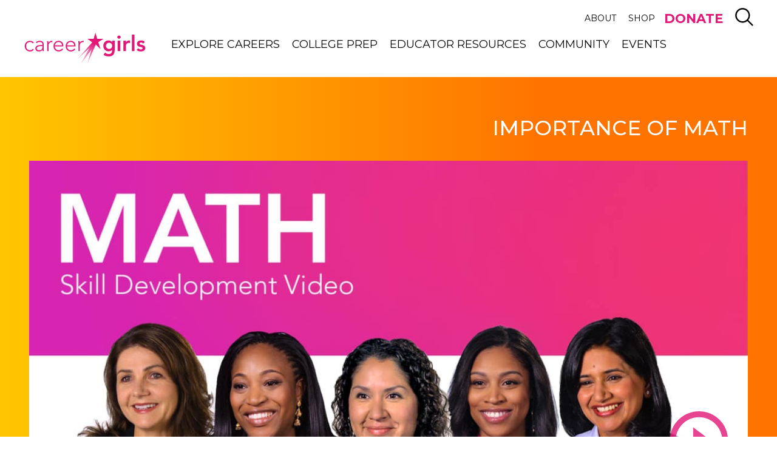

--- FILE ---
content_type: text/html; charset=UTF-8
request_url: https://www.careergirls.org/video/importance-of-math/?back=1551
body_size: 23958
content:
<!doctype html>
<!--[if lt IE 7]><html class="no-js ie ie6 lt-ie9 lt-ie8 lt-ie7" lang="en-US" prefix="og: https://ogp.me/ns#"> <![endif]-->
<!--[if IE 7]><html class="no-js ie ie7 lt-ie9 lt-ie8" lang="en-US" prefix="og: https://ogp.me/ns#"> <![endif]-->
<!--[if IE 8]><html class="no-js ie ie8 lt-ie9" lang="en-US" prefix="og: https://ogp.me/ns#"> <![endif]-->
<!--[if gt IE 8]><!--><html class="no-js" lang="en-US" prefix="og: https://ogp.me/ns#"> <!--<![endif]-->
	<head>
    		<meta charset="UTF-8" />
		<title>Importance of Math - Career Girls - Video &amp; Guides</title>
    <link href="https://fonts.googleapis.com/css?family=Montserrat:300,400,500,700,800" rel="stylesheet">
		<meta http-equiv="Content-Type" content="text/html; charset=UTF-8" />
		<meta http-equiv="X-UA-Compatible" content="IE=edge">
		<meta name="viewport" content="width=device-width, initial-scale=1.0">
		<meta name="p:domain_verify" content="ae32187a0c5c70da05001af9ec70ed19"/>
		<link rel="pingback" href="https://www.careergirls.org/xmlrpc.php" />

		<!-- favicon -->
		<link rel="apple-touch-icon" sizes="180x180" href="https://www.careergirls.org/wp-content/themes/career-girls/img/favicon/apple-icon.png">
		<link rel="icon" type="image/png" href="https://www.careergirls.org/wp-content/themes/career-girls/img/favicon/favicon-32x32.png" sizes="32x32">
		<link rel="icon" type="image/png" href="https://www.careergirls.org/wp-content/themes/career-girls/img/favicon/favicon-16x16.png" sizes="16x16">
		<link rel="manifest" href="https://www.careergirls.org/wp-content/themes/career-girls/img/favicon/manifest.json">
		<meta name="theme-color" content="#ffffff">
		<!-- end favicon -->


		<!-- Google Tag Manager -->
		<script>(function(w,d,s,l,i){w[l]=w[l]||[];w[l].push({'gtm.start':
					new Date().getTime(),event:'gtm.js'});var f=d.getElementsByTagName(s)[0],
				j=d.createElement(s),dl=l!='dataLayer'?'&l='+l:'';j.async=true;j.src=
				'https://www.googletagmanager.com/gtm.js?id='+i+dl;f.parentNode.insertBefore(j,f);
			})(window,document,'script','dataLayer','GTM-K7FFBPJ');</script>
		<!-- End Google Tag Manager -->


			<style>img:is([sizes="auto" i], [sizes^="auto," i]) { contain-intrinsic-size: 3000px 1500px }</style>
	
<!-- Search Engine Optimization by Rank Math PRO - https://rankmath.com/ -->
<meta name="description" content="Math is very important now because it equates to money later. You want to be able to provide and take care of yourself. It is not enough to rely on the calculator or mom, dad, future husbands, or whomever to take care of the finances. Math is important for girls to study because it gives them an opportunity to learn how to process information. Even if a particular girl doesn&#039;t go into the math or she doesn&#039;t seek it as a potential career, it still gives her the necessary tools that she needs in her everyday life or her career."/>
<meta name="robots" content="follow, index, max-snippet:-1, max-video-preview:-1, max-image-preview:large"/>
<link rel="canonical" href="https://www.careergirls.org/video/importance-of-math/" />
<meta property="og:locale" content="en_US" />
<meta property="og:type" content="article" />
<meta property="og:title" content="Importance of Math - Career Girls - Video &amp; Guides" />
<meta property="og:description" content="Math is very important now because it equates to money later. You want to be able to provide and take care of yourself. It is not enough to rely on the calculator or mom, dad, future husbands, or whomever to take care of the finances. Math is important for girls to study because it gives them an opportunity to learn how to process information. Even if a particular girl doesn&#039;t go into the math or she doesn&#039;t seek it as a potential career, it still gives her the necessary tools that she needs in her everyday life or her career." />
<meta property="og:url" content="https://www.careergirls.org/video/importance-of-math/" />
<meta property="og:site_name" content="Career Girls" />
<meta property="article:publisher" content="https://www.facebook.com/CareerGirls" />
<meta property="og:updated_time" content="2022-11-27T08:02:24-08:00" />
<meta property="og:image" content="https://www.careergirls.org/wp-content/uploads/2019/10/Math-Empowerment-Lesson-Thumbs.jpg" />
<meta property="og:image:secure_url" content="https://www.careergirls.org/wp-content/uploads/2019/10/Math-Empowerment-Lesson-Thumbs.jpg" />
<meta property="og:image:width" content="1920" />
<meta property="og:image:height" content="1080" />
<meta property="og:image:alt" content="Diverse women role models smiling beneath the word Math" />
<meta property="og:image:type" content="image/jpeg" />
<meta name="twitter:card" content="summary_large_image" />
<meta name="twitter:title" content="Importance of Math - Career Girls - Video &amp; Guides" />
<meta name="twitter:description" content="Math is very important now because it equates to money later. You want to be able to provide and take care of yourself. It is not enough to rely on the calculator or mom, dad, future husbands, or whomever to take care of the finances. Math is important for girls to study because it gives them an opportunity to learn how to process information. Even if a particular girl doesn&#039;t go into the math or she doesn&#039;t seek it as a potential career, it still gives her the necessary tools that she needs in her everyday life or her career." />
<meta name="twitter:site" content="@careergirlsorg" />
<meta name="twitter:creator" content="@careergirlsorg" />
<meta name="twitter:image" content="https://www.careergirls.org/wp-content/uploads/2019/10/Math-Empowerment-Lesson-Thumbs.jpg" />
<script type="application/ld+json" class="rank-math-schema-pro">{"@context":"https://schema.org","@graph":[{"@type":"BreadcrumbList","@id":"https://www.careergirls.org/video/importance-of-math/#breadcrumb","itemListElement":[{"@type":"ListItem","position":"1","item":{"@id":"https://www.careergirls.org","name":"Home"}},{"@type":"ListItem","position":"2","item":{"@id":"https://www.careergirls.org/video/importance-of-math/","name":"Importance of Math"}}]}]}</script>
<!-- /Rank Math WordPress SEO plugin -->

<script type="text/javascript">
/* <![CDATA[ */
window._wpemojiSettings = {"baseUrl":"https:\/\/s.w.org\/images\/core\/emoji\/16.0.1\/72x72\/","ext":".png","svgUrl":"https:\/\/s.w.org\/images\/core\/emoji\/16.0.1\/svg\/","svgExt":".svg","source":{"concatemoji":"https:\/\/www.careergirls.org\/wp-includes\/js\/wp-emoji-release.min.js?ver=6.8.3"}};
/*! This file is auto-generated */
!function(s,n){var o,i,e;function c(e){try{var t={supportTests:e,timestamp:(new Date).valueOf()};sessionStorage.setItem(o,JSON.stringify(t))}catch(e){}}function p(e,t,n){e.clearRect(0,0,e.canvas.width,e.canvas.height),e.fillText(t,0,0);var t=new Uint32Array(e.getImageData(0,0,e.canvas.width,e.canvas.height).data),a=(e.clearRect(0,0,e.canvas.width,e.canvas.height),e.fillText(n,0,0),new Uint32Array(e.getImageData(0,0,e.canvas.width,e.canvas.height).data));return t.every(function(e,t){return e===a[t]})}function u(e,t){e.clearRect(0,0,e.canvas.width,e.canvas.height),e.fillText(t,0,0);for(var n=e.getImageData(16,16,1,1),a=0;a<n.data.length;a++)if(0!==n.data[a])return!1;return!0}function f(e,t,n,a){switch(t){case"flag":return n(e,"\ud83c\udff3\ufe0f\u200d\u26a7\ufe0f","\ud83c\udff3\ufe0f\u200b\u26a7\ufe0f")?!1:!n(e,"\ud83c\udde8\ud83c\uddf6","\ud83c\udde8\u200b\ud83c\uddf6")&&!n(e,"\ud83c\udff4\udb40\udc67\udb40\udc62\udb40\udc65\udb40\udc6e\udb40\udc67\udb40\udc7f","\ud83c\udff4\u200b\udb40\udc67\u200b\udb40\udc62\u200b\udb40\udc65\u200b\udb40\udc6e\u200b\udb40\udc67\u200b\udb40\udc7f");case"emoji":return!a(e,"\ud83e\udedf")}return!1}function g(e,t,n,a){var r="undefined"!=typeof WorkerGlobalScope&&self instanceof WorkerGlobalScope?new OffscreenCanvas(300,150):s.createElement("canvas"),o=r.getContext("2d",{willReadFrequently:!0}),i=(o.textBaseline="top",o.font="600 32px Arial",{});return e.forEach(function(e){i[e]=t(o,e,n,a)}),i}function t(e){var t=s.createElement("script");t.src=e,t.defer=!0,s.head.appendChild(t)}"undefined"!=typeof Promise&&(o="wpEmojiSettingsSupports",i=["flag","emoji"],n.supports={everything:!0,everythingExceptFlag:!0},e=new Promise(function(e){s.addEventListener("DOMContentLoaded",e,{once:!0})}),new Promise(function(t){var n=function(){try{var e=JSON.parse(sessionStorage.getItem(o));if("object"==typeof e&&"number"==typeof e.timestamp&&(new Date).valueOf()<e.timestamp+604800&&"object"==typeof e.supportTests)return e.supportTests}catch(e){}return null}();if(!n){if("undefined"!=typeof Worker&&"undefined"!=typeof OffscreenCanvas&&"undefined"!=typeof URL&&URL.createObjectURL&&"undefined"!=typeof Blob)try{var e="postMessage("+g.toString()+"("+[JSON.stringify(i),f.toString(),p.toString(),u.toString()].join(",")+"));",a=new Blob([e],{type:"text/javascript"}),r=new Worker(URL.createObjectURL(a),{name:"wpTestEmojiSupports"});return void(r.onmessage=function(e){c(n=e.data),r.terminate(),t(n)})}catch(e){}c(n=g(i,f,p,u))}t(n)}).then(function(e){for(var t in e)n.supports[t]=e[t],n.supports.everything=n.supports.everything&&n.supports[t],"flag"!==t&&(n.supports.everythingExceptFlag=n.supports.everythingExceptFlag&&n.supports[t]);n.supports.everythingExceptFlag=n.supports.everythingExceptFlag&&!n.supports.flag,n.DOMReady=!1,n.readyCallback=function(){n.DOMReady=!0}}).then(function(){return e}).then(function(){var e;n.supports.everything||(n.readyCallback(),(e=n.source||{}).concatemoji?t(e.concatemoji):e.wpemoji&&e.twemoji&&(t(e.twemoji),t(e.wpemoji)))}))}((window,document),window._wpemojiSettings);
/* ]]> */
</script>
<style id='wp-emoji-styles-inline-css' type='text/css'>

	img.wp-smiley, img.emoji {
		display: inline !important;
		border: none !important;
		box-shadow: none !important;
		height: 1em !important;
		width: 1em !important;
		margin: 0 0.07em !important;
		vertical-align: -0.1em !important;
		background: none !important;
		padding: 0 !important;
	}
</style>
<link rel='stylesheet' id='wp-block-library-css' href='https://www.careergirls.org/wp-includes/css/dist/block-library/style.min.css?ver=6.8.3' type='text/css' media='all' />
<style id='classic-theme-styles-inline-css' type='text/css'>
/*! This file is auto-generated */
.wp-block-button__link{color:#fff;background-color:#32373c;border-radius:9999px;box-shadow:none;text-decoration:none;padding:calc(.667em + 2px) calc(1.333em + 2px);font-size:1.125em}.wp-block-file__button{background:#32373c;color:#fff;text-decoration:none}
</style>
<style id='global-styles-inline-css' type='text/css'>
:root{--wp--preset--aspect-ratio--square: 1;--wp--preset--aspect-ratio--4-3: 4/3;--wp--preset--aspect-ratio--3-4: 3/4;--wp--preset--aspect-ratio--3-2: 3/2;--wp--preset--aspect-ratio--2-3: 2/3;--wp--preset--aspect-ratio--16-9: 16/9;--wp--preset--aspect-ratio--9-16: 9/16;--wp--preset--color--black: #000000;--wp--preset--color--cyan-bluish-gray: #abb8c3;--wp--preset--color--white: #ffffff;--wp--preset--color--pale-pink: #f78da7;--wp--preset--color--vivid-red: #cf2e2e;--wp--preset--color--luminous-vivid-orange: #ff6900;--wp--preset--color--luminous-vivid-amber: #fcb900;--wp--preset--color--light-green-cyan: #7bdcb5;--wp--preset--color--vivid-green-cyan: #00d084;--wp--preset--color--pale-cyan-blue: #8ed1fc;--wp--preset--color--vivid-cyan-blue: #0693e3;--wp--preset--color--vivid-purple: #9b51e0;--wp--preset--color--blue: #0098DB;--wp--preset--color--yellow: #FFC600;--wp--preset--color--orange: #FF7300;--wp--preset--color--pink: #E21776;--wp--preset--color--green: #57B720;--wp--preset--color--gray-dark: #2D2D2D;--wp--preset--color--gray-light: #F6F7F9;--wp--preset--gradient--vivid-cyan-blue-to-vivid-purple: linear-gradient(135deg,rgba(6,147,227,1) 0%,rgb(155,81,224) 100%);--wp--preset--gradient--light-green-cyan-to-vivid-green-cyan: linear-gradient(135deg,rgb(122,220,180) 0%,rgb(0,208,130) 100%);--wp--preset--gradient--luminous-vivid-amber-to-luminous-vivid-orange: linear-gradient(135deg,rgba(252,185,0,1) 0%,rgba(255,105,0,1) 100%);--wp--preset--gradient--luminous-vivid-orange-to-vivid-red: linear-gradient(135deg,rgba(255,105,0,1) 0%,rgb(207,46,46) 100%);--wp--preset--gradient--very-light-gray-to-cyan-bluish-gray: linear-gradient(135deg,rgb(238,238,238) 0%,rgb(169,184,195) 100%);--wp--preset--gradient--cool-to-warm-spectrum: linear-gradient(135deg,rgb(74,234,220) 0%,rgb(151,120,209) 20%,rgb(207,42,186) 40%,rgb(238,44,130) 60%,rgb(251,105,98) 80%,rgb(254,248,76) 100%);--wp--preset--gradient--blush-light-purple: linear-gradient(135deg,rgb(255,206,236) 0%,rgb(152,150,240) 100%);--wp--preset--gradient--blush-bordeaux: linear-gradient(135deg,rgb(254,205,165) 0%,rgb(254,45,45) 50%,rgb(107,0,62) 100%);--wp--preset--gradient--luminous-dusk: linear-gradient(135deg,rgb(255,203,112) 0%,rgb(199,81,192) 50%,rgb(65,88,208) 100%);--wp--preset--gradient--pale-ocean: linear-gradient(135deg,rgb(255,245,203) 0%,rgb(182,227,212) 50%,rgb(51,167,181) 100%);--wp--preset--gradient--electric-grass: linear-gradient(135deg,rgb(202,248,128) 0%,rgb(113,206,126) 100%);--wp--preset--gradient--midnight: linear-gradient(135deg,rgb(2,3,129) 0%,rgb(40,116,252) 100%);--wp--preset--font-size--small: 13px;--wp--preset--font-size--medium: 20px;--wp--preset--font-size--large: 36px;--wp--preset--font-size--x-large: 42px;--wp--preset--spacing--20: 0.44rem;--wp--preset--spacing--30: 0.67rem;--wp--preset--spacing--40: 1rem;--wp--preset--spacing--50: 1.5rem;--wp--preset--spacing--60: 2.25rem;--wp--preset--spacing--70: 3.38rem;--wp--preset--spacing--80: 5.06rem;--wp--preset--shadow--natural: 6px 6px 9px rgba(0, 0, 0, 0.2);--wp--preset--shadow--deep: 12px 12px 50px rgba(0, 0, 0, 0.4);--wp--preset--shadow--sharp: 6px 6px 0px rgba(0, 0, 0, 0.2);--wp--preset--shadow--outlined: 6px 6px 0px -3px rgba(255, 255, 255, 1), 6px 6px rgba(0, 0, 0, 1);--wp--preset--shadow--crisp: 6px 6px 0px rgba(0, 0, 0, 1);}:where(.is-layout-flex){gap: 0.5em;}:where(.is-layout-grid){gap: 0.5em;}body .is-layout-flex{display: flex;}.is-layout-flex{flex-wrap: wrap;align-items: center;}.is-layout-flex > :is(*, div){margin: 0;}body .is-layout-grid{display: grid;}.is-layout-grid > :is(*, div){margin: 0;}:where(.wp-block-columns.is-layout-flex){gap: 2em;}:where(.wp-block-columns.is-layout-grid){gap: 2em;}:where(.wp-block-post-template.is-layout-flex){gap: 1.25em;}:where(.wp-block-post-template.is-layout-grid){gap: 1.25em;}.has-black-color{color: var(--wp--preset--color--black) !important;}.has-cyan-bluish-gray-color{color: var(--wp--preset--color--cyan-bluish-gray) !important;}.has-white-color{color: var(--wp--preset--color--white) !important;}.has-pale-pink-color{color: var(--wp--preset--color--pale-pink) !important;}.has-vivid-red-color{color: var(--wp--preset--color--vivid-red) !important;}.has-luminous-vivid-orange-color{color: var(--wp--preset--color--luminous-vivid-orange) !important;}.has-luminous-vivid-amber-color{color: var(--wp--preset--color--luminous-vivid-amber) !important;}.has-light-green-cyan-color{color: var(--wp--preset--color--light-green-cyan) !important;}.has-vivid-green-cyan-color{color: var(--wp--preset--color--vivid-green-cyan) !important;}.has-pale-cyan-blue-color{color: var(--wp--preset--color--pale-cyan-blue) !important;}.has-vivid-cyan-blue-color{color: var(--wp--preset--color--vivid-cyan-blue) !important;}.has-vivid-purple-color{color: var(--wp--preset--color--vivid-purple) !important;}.has-black-background-color{background-color: var(--wp--preset--color--black) !important;}.has-cyan-bluish-gray-background-color{background-color: var(--wp--preset--color--cyan-bluish-gray) !important;}.has-white-background-color{background-color: var(--wp--preset--color--white) !important;}.has-pale-pink-background-color{background-color: var(--wp--preset--color--pale-pink) !important;}.has-vivid-red-background-color{background-color: var(--wp--preset--color--vivid-red) !important;}.has-luminous-vivid-orange-background-color{background-color: var(--wp--preset--color--luminous-vivid-orange) !important;}.has-luminous-vivid-amber-background-color{background-color: var(--wp--preset--color--luminous-vivid-amber) !important;}.has-light-green-cyan-background-color{background-color: var(--wp--preset--color--light-green-cyan) !important;}.has-vivid-green-cyan-background-color{background-color: var(--wp--preset--color--vivid-green-cyan) !important;}.has-pale-cyan-blue-background-color{background-color: var(--wp--preset--color--pale-cyan-blue) !important;}.has-vivid-cyan-blue-background-color{background-color: var(--wp--preset--color--vivid-cyan-blue) !important;}.has-vivid-purple-background-color{background-color: var(--wp--preset--color--vivid-purple) !important;}.has-black-border-color{border-color: var(--wp--preset--color--black) !important;}.has-cyan-bluish-gray-border-color{border-color: var(--wp--preset--color--cyan-bluish-gray) !important;}.has-white-border-color{border-color: var(--wp--preset--color--white) !important;}.has-pale-pink-border-color{border-color: var(--wp--preset--color--pale-pink) !important;}.has-vivid-red-border-color{border-color: var(--wp--preset--color--vivid-red) !important;}.has-luminous-vivid-orange-border-color{border-color: var(--wp--preset--color--luminous-vivid-orange) !important;}.has-luminous-vivid-amber-border-color{border-color: var(--wp--preset--color--luminous-vivid-amber) !important;}.has-light-green-cyan-border-color{border-color: var(--wp--preset--color--light-green-cyan) !important;}.has-vivid-green-cyan-border-color{border-color: var(--wp--preset--color--vivid-green-cyan) !important;}.has-pale-cyan-blue-border-color{border-color: var(--wp--preset--color--pale-cyan-blue) !important;}.has-vivid-cyan-blue-border-color{border-color: var(--wp--preset--color--vivid-cyan-blue) !important;}.has-vivid-purple-border-color{border-color: var(--wp--preset--color--vivid-purple) !important;}.has-vivid-cyan-blue-to-vivid-purple-gradient-background{background: var(--wp--preset--gradient--vivid-cyan-blue-to-vivid-purple) !important;}.has-light-green-cyan-to-vivid-green-cyan-gradient-background{background: var(--wp--preset--gradient--light-green-cyan-to-vivid-green-cyan) !important;}.has-luminous-vivid-amber-to-luminous-vivid-orange-gradient-background{background: var(--wp--preset--gradient--luminous-vivid-amber-to-luminous-vivid-orange) !important;}.has-luminous-vivid-orange-to-vivid-red-gradient-background{background: var(--wp--preset--gradient--luminous-vivid-orange-to-vivid-red) !important;}.has-very-light-gray-to-cyan-bluish-gray-gradient-background{background: var(--wp--preset--gradient--very-light-gray-to-cyan-bluish-gray) !important;}.has-cool-to-warm-spectrum-gradient-background{background: var(--wp--preset--gradient--cool-to-warm-spectrum) !important;}.has-blush-light-purple-gradient-background{background: var(--wp--preset--gradient--blush-light-purple) !important;}.has-blush-bordeaux-gradient-background{background: var(--wp--preset--gradient--blush-bordeaux) !important;}.has-luminous-dusk-gradient-background{background: var(--wp--preset--gradient--luminous-dusk) !important;}.has-pale-ocean-gradient-background{background: var(--wp--preset--gradient--pale-ocean) !important;}.has-electric-grass-gradient-background{background: var(--wp--preset--gradient--electric-grass) !important;}.has-midnight-gradient-background{background: var(--wp--preset--gradient--midnight) !important;}.has-small-font-size{font-size: var(--wp--preset--font-size--small) !important;}.has-medium-font-size{font-size: var(--wp--preset--font-size--medium) !important;}.has-large-font-size{font-size: var(--wp--preset--font-size--large) !important;}.has-x-large-font-size{font-size: var(--wp--preset--font-size--x-large) !important;}
:where(.wp-block-post-template.is-layout-flex){gap: 1.25em;}:where(.wp-block-post-template.is-layout-grid){gap: 1.25em;}
:where(.wp-block-columns.is-layout-flex){gap: 2em;}:where(.wp-block-columns.is-layout-grid){gap: 2em;}
:root :where(.wp-block-pullquote){font-size: 1.5em;line-height: 1.6;}
</style>
<script type="text/javascript" src="https://www.careergirls.org/wp-includes/js/jquery/jquery.min.js?ver=3.7.1" id="jquery-core-js"></script>
<script type="text/javascript" src="https://www.careergirls.org/wp-includes/js/jquery/jquery-migrate.min.js?ver=3.4.1" id="jquery-migrate-js"></script>
<script type="text/javascript" src="https://www.careergirls.org/wp-content/plugins/cag-mailchimp/cag_mailchimp.js?ver=6.8.3" id="cag_mailchimp_js-js"></script>
<script type="text/javascript" src="https://www.careergirls.org/wp-content/themes/career-girls/js/vendor/modernizr.js?ver=3.3.1" id="modernizr-js"></script>
<link rel="https://api.w.org/" href="https://www.careergirls.org/wp-json/" /><link rel="EditURI" type="application/rsd+xml" title="RSD" href="https://www.careergirls.org/xmlrpc.php?rsd" />
<link rel='shortlink' href='https://www.careergirls.org/?p=640' />
<link rel="alternate" title="oEmbed (JSON)" type="application/json+oembed" href="https://www.careergirls.org/wp-json/oembed/1.0/embed?url=https%3A%2F%2Fwww.careergirls.org%2Fvideo%2Fimportance-of-math%2F" />
<link rel="alternate" title="oEmbed (XML)" type="text/xml+oembed" href="https://www.careergirls.org/wp-json/oembed/1.0/embed?url=https%3A%2F%2Fwww.careergirls.org%2Fvideo%2Fimportance-of-math%2F&#038;format=xml" />
<script src="https://my.hellobar.com/3b9afdb9c547af94deb6dc093e436d8912610670.js" type="text/javascript" charset="utf-8" async="async"></script>


		<link href="https://fonts.googleapis.com/css?family=Ubuntu:300,400,700" rel="stylesheet">

					<link rel="stylesheet" href="https://www.careergirls.org/wp-content/themes/career-girls/css/vendor/select2.min.css?ver=4.0.3" type="text/css">

							<link rel="stylesheet" href="https://www.careergirls.org/wp-content/themes/career-girls/css/site.min.css?ver=d86c0256b639d97ff5364c524e76729a" type="text/css">
					
	</head>

	<body class="wp-singular video-template-default single single-video postid-640 wp-theme-career-girls" data-template="base.twig" data-video-autoplay="">
  <a class="screen-reader-text" href="#content">Skip to main content</a>
		<!-- Google Tag Manager (noscript) -->
		<noscript><iframe src="https://www.googletagmanager.com/ns.html?id=GTM-K7FFBPJ"
											height="0" width="0" style="display:none;visibility:hidden"></iframe></noscript>
		<!-- End Google Tag Manager (noscript) -->

		<div id="page">
							<header id="header">
  <a class="screen-reader-text" href="#content" tabindex="1">Skip to main content</a>
		<div class="header-inner">
				<div class="container">
						<div class="meta-wrapper">
								<nav id="nav-meta" class="nav-meta navigation" role="navigation">
											<ul class="nav-drop">
	                <li class="menu-item menu-item-type-post_type menu-item-object-page menu-item-has-children menu-item-22 ">
			<a target="_self" href="/about/">About</a>
                <div class="menu-inner">
              <div class="inner-content">
                  	<ul class="nav-drop">
	                <li class="menu-item menu-item-type-post_type menu-item-object-page menu-item-19156 ">
			<a target="_self" href="/impact/">Our Impact</a>
                <div class="menu-inner">
              <div class="inner-content">
                                </div>
          </div>
      		</li>
	                <li class="menu-item menu-item-type-post_type menu-item-object-page menu-item-28 ">
			<a target="_self" href="/about/our-story/">Our Story</a>
                <div class="menu-inner">
              <div class="inner-content">
                                </div>
          </div>
      		</li>
	                <li class="menu-item menu-item-type-post_type menu-item-object-page menu-item-25 ">
			<a target="_self" href="/about/press-room/">Press Room</a>
                <div class="menu-inner">
              <div class="inner-content">
                                </div>
          </div>
      		</li>
	                <li class="menu-item menu-item-type-post_type menu-item-object-page menu-item-27 ">
			<a target="_self" href="/about/our-team/">Our People</a>
                <div class="menu-inner">
              <div class="inner-content">
                                </div>
          </div>
      		</li>
	                <li class="menu-item menu-item-type-post_type menu-item-object-page menu-item-24927 ">
			<a target="_self" href="/financials/">Financials</a>
                <div class="menu-inner">
              <div class="inner-content">
                                </div>
          </div>
      		</li>
	                <li class="menu-item menu-item-type-post_type menu-item-object-page menu-item-26 ">
			<a target="_self" href="/about/volunteer/">Get Involved</a>
                <div class="menu-inner">
              <div class="inner-content">
                                </div>
          </div>
      		</li>
	                <li class="menu-item menu-item-type-post_type menu-item-object-page menu-item-23 ">
			<a target="_self" href="/about/contact-us/">Contact Us</a>
                <div class="menu-inner">
              <div class="inner-content">
                                </div>
          </div>
      		</li>
	                <li class="menu-item menu-item-type-post_type menu-item-object-page menu-item-22041 ">
			<a target="_self" href="/about/donate/">Donate</a>
                <div class="menu-inner">
              <div class="inner-content">
                                </div>
          </div>
      		</li>
		</ul>
              </div>
          </div>
      		</li>
	                <li class="menu-item menu-item-type-custom menu-item-object-custom menu-item-14516 ">
			<a target="_blank" href="https://career-girls.myshopify.com/">Shop</a>
                <div class="menu-inner">
              <div class="inner-content">
                                </div>
          </div>
      		</li>
	                <li class="menu-item menu-item-type-custom menu-item-object-custom menu-item-22043 ">
			<a target="_self" href="https://careergirls.kindful.com/">DONATE</a>
                <div class="menu-inner">
              <div class="inner-content">
                                </div>
          </div>
      		</li>
		</ul>
								</nav>

								<div id="trigger-search-wrapper">
										<a class="search-control" href="#search">
											<span class="screen-reader-text">Search</span>
												<svg><use xlink:href="#icon-search" /></svg>
										</a>
								</div>

								<div id="trigger-mobile-menu-wrapper">
										<a href="#nav-mobile">
											<span class = "screen-reader-text">Mobile Menu</span>
                    </a>
								</div>
						</div>
            <div class="main-nav-wrap">
                <div id="logo" role="banner">
                    <a class="logo__link" href="https://www.careergirls.org" rel="home">
											<span class="screen-reader-text">Careergirls home</span>
                    </a>
                </div>

                <nav id="nav-main" class="nav-main navigation" role="navigation">
                    	<ul class="nav-drop">
	                <li class="menu-item menu-item-type-post_type menu-item-object-page menu-item-has-children menu-item-62 ">
			<a target="_self" href="/explore-careers/">Explore Careers</a>
                <div class="menu-inner">
              <div class="inner-content">
                  	<ul class="nav-drop">
	                <li class="menu-item menu-item-type-post_type menu-item-object-page menu-item-247 ">
			<a target="_self" href="/explore-careers/career-quiz/">Career Quiz</a>
                <div class="menu-inner">
              <div class="inner-content">
                                </div>
          </div>
      		</li>
	                <li class="menu-item menu-item-type-post_type menu-item-object-page menu-item-66 ">
			<a target="_self" href="/career-clusters/">Career Clusters</a>
                <div class="menu-inner">
              <div class="inner-content">
                                </div>
          </div>
      		</li>
	                <li class="menu-item menu-item-type-post_type menu-item-object-page menu-item-65 ">
			<a target="_self" href="/careers/">Careers</a>
                <div class="menu-inner">
              <div class="inner-content">
                                </div>
          </div>
      		</li>
	                <li class="menu-item menu-item-type-post_type menu-item-object-page menu-item-64 ">
			<a target="_self" href="/role-models/">Role Models</a>
                <div class="menu-inner">
              <div class="inner-content">
                                </div>
          </div>
      		</li>
		</ul>
              </div>
          </div>
      		</li>
	                <li class="menu-item menu-item-type-post_type menu-item-object-page menu-item-has-children menu-item-77 ">
			<a target="_self" href="/get-ready/">College Prep</a>
                <div class="menu-inner">
              <div class="inner-content">
                  	<ul class="nav-drop">
	                <li class="menu-item menu-item-type-post_type menu-item-object-page menu-item-81 ">
			<a target="_self" href="/get-ready/empowerment-lesson-videos/">Empowerment Videos</a>
                <div class="menu-inner">
              <div class="inner-content">
                                </div>
          </div>
      		</li>
	                <li class="menu-item menu-item-type-post_type menu-item-object-page menu-item-18108 ">
			<a target="_self" href="/get-ready/college-major-quiz/">College Major Quiz</a>
                <div class="menu-inner">
              <div class="inner-content">
                                </div>
          </div>
      		</li>
	                <li class="menu-item menu-item-type-post_type menu-item-object-page menu-item-79 ">
			<a target="_self" href="/college-majors/">College Majors</a>
                <div class="menu-inner">
              <div class="inner-content">
                                </div>
          </div>
      		</li>
	                <li class="menu-item menu-item-type-post_type menu-item-object-page menu-item-80 ">
			<a target="_self" href="/get-ready/find-college-advice/">College Advice Videos</a>
                <div class="menu-inner">
              <div class="inner-content">
                                </div>
          </div>
      		</li>
		</ul>
              </div>
          </div>
      		</li>
	                <li class="menu-item menu-item-type-post_type menu-item-object-page menu-item-has-children menu-item-20677 ">
			<a target="_self" href="/educators-parents-mentors/">Educator Resources</a>
                <div class="menu-inner">
              <div class="inner-content">
                  	<ul class="nav-drop">
	                <li class="menu-item menu-item-type-post_type menu-item-object-page menu-item-20678 ">
			<a target="_self" href="/guides-and-resources/">Guides and Resources</a>
                <div class="menu-inner">
              <div class="inner-content">
                                </div>
          </div>
      		</li>
	                <li class="menu-item menu-item-type-post_type menu-item-object-page menu-item-20679 ">
			<a target="_self" href="/empowerment-activities/">Empowerment Activities</a>
                <div class="menu-inner">
              <div class="inner-content">
                                </div>
          </div>
      		</li>
	                <li class="menu-item menu-item-type-post_type menu-item-object-page menu-item-20680 ">
			<a target="_self" href="/motivational-mini-posters/">Motivational Mini-Posters</a>
                <div class="menu-inner">
              <div class="inner-content">
                                </div>
          </div>
      		</li>
	                <li class="menu-item menu-item-type-post_type menu-item-object-page menu-item-20681 ">
			<a target="_self" href="/get-started/">Get Started</a>
                <div class="menu-inner">
              <div class="inner-content">
                                </div>
          </div>
      		</li>
		</ul>
              </div>
          </div>
      		</li>
	                <li class="menu-item menu-item-type-post_type menu-item-object-page menu-item-has-children menu-item-91 ">
			<a target="_self" href="/community/">Community</a>
                <div class="menu-inner">
              <div class="inner-content">
                  	<ul class="nav-drop">
	                <li class="menu-item menu-item-type-post_type menu-item-object-page menu-item-15451 ">
			<a target="_self" href="/role-models-around-the-world/">Role Models Around the World</a>
                <div class="menu-inner">
              <div class="inner-content">
                                </div>
          </div>
      		</li>
	                <li class="menu-item menu-item-type-post_type menu-item-object-page menu-item-24921 ">
			<a target="_self" href="/about/2023careergirlsawards/">Career Girls Awards</a>
                <div class="menu-inner">
              <div class="inner-content">
                                </div>
          </div>
      		</li>
	                <li class="menu-item menu-item-type-post_type menu-item-object-page menu-item-94 ">
			<a target="_self" href="/community/special-features/">Special Features</a>
                <div class="menu-inner">
              <div class="inner-content">
                                </div>
          </div>
      		</li>
	                <li class="menu-item menu-item-type-post_type menu-item-object-page menu-item-92 ">
			<a target="_self" href="/community/teen-testimonials/">Shoutouts</a>
                <div class="menu-inner">
              <div class="inner-content">
                                </div>
          </div>
      		</li>
		</ul>
              </div>
          </div>
      		</li>
	                <li class="menu-item menu-item-type-post_type menu-item-object-page menu-item-has-children menu-item-18814 ">
			<a target="_self" href="/events/">Events</a>
                <div class="menu-inner">
              <div class="inner-content">
                  	<ul class="nav-drop">
	                <li class="menu-item menu-item-type-post_type menu-item-object-page menu-item-21376 ">
			<a target="_self" href="/events/">Upcoming Events</a>
                <div class="menu-inner">
              <div class="inner-content">
                                </div>
          </div>
      		</li>
	                <li class="menu-item menu-item-type-post_type menu-item-object-page menu-item-19152 ">
			<a target="_self" href="/past-events/">Past Events</a>
                <div class="menu-inner">
              <div class="inner-content">
                                </div>
          </div>
      		</li>
		</ul>
              </div>
          </div>
      		</li>
		</ul>
                </nav>
                <div class="clearfix"></div>
            </div>
				</div>
		</div>
</header>
			
			<div id="search-form-container">
    <svg class="search-control icon-close" aria-label="close"><use xlink:href="#icon-close-white"></use></svg>
    <div class="search-inner">
        <div class="container">
            <form name="search" role="search" method="get" id="searchform" class="searchform" action="https://www.careergirls.org">
                <div class="form-item search-field">
                    <input type="text" value="" name="s" required autofocus>
                    <svg class="icon-search"><use xlink:href="#icon-search"></use></svg>
                </div>
            </form>
        </div>
    </div>
    <div class="search-overlay"></div>
</div>

			<section id="content" role="main" class="content-wrapper">
				<div class="wrapper ">
					
    <article class="video" id="video-640">
            <section class="video__header">
                <div class="container">
                    <div class="video-wrapper">
                        <h1 class="video__title">Importance of Math</h1>

                        <div class="video-component video-player" data-vimeo="417441219">

    <div class="component__video-image">
                      <img  src="https://www.careergirls.org/wp-content/themes/career-girls/img/optimized/placeholder.png" srcset="/wp-content/uploads/2022/05/Importance-of-Math_1920x1080-550x309.jpg 400w, /wp-content/uploads/2022/05/Importance-of-Math_1920x1080-1280x720.jpg 1000w" src="/wp-content/uploads/2022/05/Importance-of-Math_1920x1080-1920x1080.jpg" alt="" />
          </div>
    
          <svg><use xlink:href="#icon-play" /></svg>
      <div class="component__video-player">
        <div id="player-vimeo-417441219"></div>
      </div>
    
</div>
                    </div>
                </div>
            </section>

            <section class="video__content">
                <div class="container">
                                            <div class="post-back-link">
                            <a href="https://www.careergirls.org/role-models/broadcast-engineer/">&#60; Back to Broadcast Engineer &#8211; Wendy Harmic</a>
                        </div>
                    
                                            <div class="video__introduction wysiwyg"><p><em>Importance of Math</em> (2:11)</p>
<p class="p1">&#8220;Math is very important now because it equates to money later. You want to be able to provide and take care of yourself. It is not enough to rely on the calculator or mom, dad, future husbands, or whomever to take care of the finances. Math is important for girls to study because it gives them an opportunity to learn how to process information. Even if a particular girl doesn&#8217;t go into the math or she doesn&#8217;t seek it as a potential career, it still gives her the necessary tools that she needs in her everyday life or her career.&#8221;</p>
<p>Role models in order of appearance: <a href="/role-model/entertainment-lawyer/">Keisha Perry</a>, <a href="/role-model/epidemiologist-0/">Shacara Johnson</a>, <a href="/role-model/biotech-manager/">Nina Renner-Thomas</a>, <a href="/role-model/nursing-professor/">Imelda Reyes</a>, <a href="/role-model/tech-ceo-0/">Sundari Mitra</a>, <a href="/role-model/epidemiologist/">Latoya Simmons</a>, and <a href="/role-model/marketing-director/">Sabina Burns</a>.</p>
</div>
                    
                    <div class="video__body wysiwyg"></div>
                </div>

                                            <div class="video__accordion accordion-wrapper">
                            
                                                            <div class="accordion">
                                    <div class="container">
                                        <div class="accordion__title">
											Quick Start
											<span class="control open">
													<svg><use xlink:href="#icon-open" /></svg>
											</span>
											<span class="control close">
													<svg><use xlink:href="#icon-close-line" /></svg>
											</span>
										</div>
                                        <div class="accordion__body wysiwyg"><p>1) The first role model in the video said, “Math is important now because it equates to money later.” What do you think the role model meant when she said this? Do you agree?</p>
<p>2) This same role model also said that you should not rely on a calculator, Mom, Dad, or your future spouse to take care of the finances (money). What do math skills have to do with handling money? Why is it important to be independent, or able to take care of your own finances?</p>
<p>3) A role model in the video said that math skills can help you in your everyday life. How might knowing math skills help you in your everyday life? Can you think of ways that you currently use math skills outside of school? Give examples.</p>
<p>4) A role model in the video said that mastering math skills and concepts can help bolster your confidence. How might knowing math have the power to help you feel better about yourself? Explain your answer.</p>
<p>5) The successful role models in the video believe that understanding math can help you solve problems in other areas of your life. Give an example of how understanding math can help you become a better problem-solver in another area of your life.</p>
<p>6) In the video, we learn that it can be helpful to think of math as a language that is made up of numbers instead of words. Why might it be helpful for someone to think of math as a language? How do you think of math?</p>
<p>7) The last role model in the video said she let her fear of math stop her from going after a career she wanted. What would you do if you wanted a career that involved math, but you were afraid of math? What advice might you give to a friend if she found herself in this situation?</p>
</div>
                                    </div>
                                </div>
                                                            <div class="accordion">
                                    <div class="container">
                                        <div class="accordion__title">
											Video Transcript
											<span class="control open">
													<svg><use xlink:href="#icon-open" /></svg>
											</span>
											<span class="control close">
													<svg><use xlink:href="#icon-close-line" /></svg>
											</span>
										</div>
                                        <div class="accordion__body wysiwyg"><p>Math is very important now because it equates to money later. You want to be able to provide and take care of yourself. It is not enough to rely on the calculator or mom, dad, future husbands, or whomever to take care of the finances. Math is important for girls to study because it gives them an opportunity to learn how to process information. Even if a particular girl doesn&#8217;t go into the math or she doesn&#8217;t seek it as a potential career, it still gives her the necessary tools that she needs in her everyday life or her career.</p>
<p>You may just see it as a topic that you&#8217;re learning for school, but it really does help to bolster your personality, your confidence, and just helps to move you forward.</p>
<p>Once you start falling behind, it&#8217;s so much harder to catch up. And you don&#8217;t want to memorize things just for that test that you&#8217;re taking tomorrow. You want to understand why it is that you&#8217;re doing what you&#8217;re doing so that it makes sense and you&#8217;re able to pull that through to other problems.</p>
<p>If you&#8217;re afraid of it, it&#8217;s going to scare you more. But if you treat it as a language that is made up of numbers and some signs, which are punctuation marks, for example, it&#8217;s going to start flowing like a story. It&#8217;s like you can literally read it like that. So don&#8217;t treat math as something that can scare you.</p>
<p>I encourage all girls to pursue careers in math or just to pursue some courses in math because it&#8217;s so heavily used. I believe the more that you&#8217;re educated and the more that you do understand languages, including the mathematical languages we use, the more empowered you are as a woman.</p>
<p>There is still that part of me that thinks, &#8220;What if I hadn&#8217;t been intimidated by math? I would be an architect today.&#8221; And I still have that passion, but it&#8217;s not my profession, only because I let something scare me away. And so my message to girls today is don&#8217;t let something scare you away. Take a look at it and see, have the confidence in yourself that you can do it, and follow your passion.</p>
</div>
                                    </div>
                                </div>
                                                            <div class="accordion">
                                    <div class="container">
                                        <div class="accordion__title">
											Discussion Guide
											<span class="control open">
													<svg><use xlink:href="#icon-open" /></svg>
											</span>
											<span class="control close">
													<svg><use xlink:href="#icon-close-line" /></svg>
											</span>
										</div>
                                        <div class="accordion__body wysiwyg"><p><a href="https://www.careergirls.org/wp-content/uploads/2020/03/Importance-Of-Math-Empowerment-Lesson-Discussion-Guide.pdf" target="_blank" rel="noopener noreferrer">Independent Learning Guide:</a> This all-purpose guide can be used by educators, parents, and mentors to jumpstart a lively discussion about the importance of math.</p>
</div>
                                    </div>
                                </div>
                                                            <div class="accordion">
                                    <div class="container">
                                        <div class="accordion__title">
											Classroom Lesson Plan
											<span class="control open">
													<svg><use xlink:href="#icon-open" /></svg>
											</span>
											<span class="control close">
													<svg><use xlink:href="#icon-close-line" /></svg>
											</span>
										</div>
                                        <div class="accordion__body wysiwyg"><p><span class="s1">Have you ever wondered how the math skills you&#8217;re learning now will help you later in life? This video’s got the answer.</span></p>
<p><a href="https://www.careergirls.org/wp-content/uploads/2020/03/Importance-Of-Math-Empowerment-Lesson-Classroom-Lesson-Plan.pdf" target="_blank" rel="noopener noreferrer">Classroom Lesson Plan:</a> This step-by-step lesson plan is available to guide a more in-depth &#8220;before, during, and after&#8221; learning experience when viewing the &#8220;Importance of Math&#8221; video with students. This lesson plan is also suitable for use in after-school programs and other educational settings.</p>
</div>
                                    </div>
                                </div>
                                                            <div class="accordion">
                                    <div class="container">
                                        <div class="accordion__title">
											Empowerment Activities
											<span class="control open">
													<svg><use xlink:href="#icon-open" /></svg>
											</span>
											<span class="control close">
													<svg><use xlink:href="#icon-close-line" /></svg>
											</span>
										</div>
                                        <div class="accordion__body wysiwyg"><p>Use Empowerment Activities as a fun way to reinforce the video topic and build community with your students.</p>
<ul>
<li><a href="https://www.careergirls.org/activity/morse-code/" target="_blank" rel="noopener">Morse Code Bead Bracelet</a></li>
</ul>
</div>
                                    </div>
                                </div>
                                                            <div class="accordion">
                                    <div class="container">
                                        <div class="accordion__title">
											Fun Page Activity
											<span class="control open">
													<svg><use xlink:href="#icon-open" /></svg>
											</span>
											<span class="control close">
													<svg><use xlink:href="#icon-close-line" /></svg>
											</span>
										</div>
                                        <div class="accordion__body wysiwyg"><p><a href="https://www.careergirls.org/wp-content/uploads/2020/03/Importance-Of-Math-Fun-Page-Activity.pdf" target="_blank" rel="noopener noreferrer">Fun Page Activity:</a> Have fun matching careers to math skills with this activity. You might be surprised at how many ways people use math in their careers.</p>
</div>
                                    </div>
                                </div>
                                                    </div>
                    
                                            <div class="video__related listing-grid">
                            <div class="container">
                                <h2>Related Videos</h2>
                                <ul class="video-listing listing">
                                                                            <li class="listing-item video-listing__item video-642">

                                            
                                                                                                                                                        <img loading="lazy" src="https://www.careergirls.org/wp-content/themes/career-girls/img/optimized/placeholder.png" srcset="/wp-content/uploads/2022/05/Financial-Literacy_1920x1080-550x309.jpg 400w, /wp-content/uploads/2022/05/Financial-Literacy_1920x1080-1280x720.jpg 1000w" src="/wp-content/uploads/2022/05/Financial-Literacy_1920x1080-1920x1080.jpg" alt="" />
                                                                                          

                                            <div class="video-listing__title">
                                                <a href="https://www.careergirls.org/video/financial-literacy/" title="Financial Literacy">Financial Literacy</a>
                                            </div>

                                        </li>
                                                                            <li class="listing-item video-listing__item video-592">

                                            
                                                                                                                                                        <img loading="lazy" src="https://www.careergirls.org/wp-content/themes/career-girls/img/optimized/placeholder.png" srcset="/wp-content/uploads/2022/05/STEM-Careers_1920x1080-550x309.jpg 400w, /wp-content/uploads/2022/05/STEM-Careers_1920x1080-1280x720.jpg 1000w" src="/wp-content/uploads/2022/05/STEM-Careers_1920x1080-1920x1080.jpg" alt="" />
                                                                                          

                                            <div class="video-listing__title">
                                                <a href="https://www.careergirls.org/video/why-choose-stem/" title="Why Choose STEM">Why Choose STEM</a>
                                            </div>

                                        </li>
                                                                            <li class="listing-item video-listing__item video-638">

                                            
                                                                                                                                                        <img loading="lazy" src="https://www.careergirls.org/wp-content/themes/career-girls/img/optimized/placeholder.png" srcset="/wp-content/uploads/2022/05/Engineering-Careers-1920x1080-1-550x309.jpg 400w, /wp-content/uploads/2022/05/Engineering-Careers-1920x1080-1-1280x720.jpg 1000w" src="/wp-content/uploads/2022/05/Engineering-Careers-1920x1080-1-1920x1080.jpg" alt="" />
                                                                                          

                                            <div class="video-listing__title">
                                                <a href="https://www.careergirls.org/video/engineering-careers/" title="Engineering Careers">Engineering Careers</a>
                                            </div>

                                        </li>
                                                                            <li class="listing-item video-listing__item video-17321">

                                            
                                                                                                                                                        <img loading="lazy" src="https://www.careergirls.org/wp-content/themes/career-girls/img/optimized/placeholder.png" srcset="/wp-content/uploads/2022/05/AI-and-Machine-Learning_1920x1080-550x309.jpg 400w, /wp-content/uploads/2022/05/AI-and-Machine-Learning_1920x1080-1280x720.jpg 1000w" src="/wp-content/uploads/2022/05/AI-and-Machine-Learning_1920x1080-1920x1080.jpg" alt="" />
                                                                                          

                                            <div class="video-listing__title">
                                                <a href="https://www.careergirls.org/video/artificial-intelligence-and-machine-learning/" title="Artificial Intelligence and Machine Learning">Artificial Intelligence and Machine Learning</a>
                                            </div>

                                        </li>
                                                                            <li class="listing-item video-listing__item video-17426">

                                            
                                                                                                                                                        <img loading="lazy" src="https://www.careergirls.org/wp-content/themes/career-girls/img/optimized/placeholder.png" srcset="/wp-content/uploads/2022/05/Robotics-Careers_1920x1080-550x309.jpg 400w, /wp-content/uploads/2022/05/Robotics-Careers_1920x1080-1280x720.jpg 1000w" src="/wp-content/uploads/2022/05/Robotics-Careers_1920x1080-1920x1080.jpg" alt="" />
                                                                                          

                                            <div class="video-listing__title">
                                                <a href="https://www.careergirls.org/video/robotics-careers/" title="Robotics Careers">Robotics Careers</a>
                                            </div>

                                        </li>
                                                                            <li class="listing-item video-listing__item video-17449">

                                            
                                                                                                                                                        <img loading="lazy" src="https://www.careergirls.org/wp-content/themes/career-girls/img/optimized/placeholder.png" srcset="/wp-content/uploads/2022/05/Explore-Careers-in-AI_1920x1080-550x309.jpg 400w, /wp-content/uploads/2022/05/Explore-Careers-in-AI_1920x1080-1280x720.jpg 1000w" src="/wp-content/uploads/2022/05/Explore-Careers-in-AI_1920x1080-1920x1080.jpg" alt="" />
                                                                                          

                                            <div class="video-listing__title">
                                                <a href="https://www.careergirls.org/video/explore-careers-in-ai/" title="Explore Careers in AI">Explore Careers in AI</a>
                                            </div>

                                        </li>
                                                                    </ul>
                                <div class="clearfix"></div>
                            </div>
                        </div>
                    
                                <div class="container button-container">
                    <a href="https://www.careergirls.org/get-ready/empowerment-lesson-videos/" class="button">More Videos</a>
                </div>
            </section>

    </article>

				</div>
							</section>

							
<footer id="footer" class="">
  
  <div id="footer-top">
    <div class="container">
      <div class="row">
        <div class="newsletter-signup">
  <div class="newsletter-signup__wrapper">
    <div class="newsletter-signup__text">Sign up for Career Girls news and updates</div>
    <div class="newsletter-signup__form">
      <input type="email" name="email" id="newsletter-signup-email" placeholder="Email">
      <input type="hidden" name="interest" id="newsletter-signup-interest" value="">
      <button name="submit" id="newsletter-subscribe-submit" type="button" class="button button--pink">Submit</button>
    </div>
    <div class="newsletter-signup__error hidden" style="color: red; margin-top: 10px;"></div>
  </div>
  <div class="newsletter-signup__thank-you hidden">Thank you! Please check your email inbox to confirm.</div>
</div>

        <ul class="social-links">
  <li class="social-links__linkedin">
      <a href="https://www.linkedin.com/company/career-girls" class="icon icon-linkedin" target="_blank">
        <span class="screen-reader-text">LinkedIn</span>
        <svg><use xlink:href="#icon-linkedin" /></svg>
      </a>
  </li>
  <li class="social-links__facebook">
      <a href="https://www.facebook.com/CareerGirls" class="icon icon-facebook" target="_blank">
        <span class="screen-reader-text">Facebook</span>
        <svg><use xlink:href="#icon-facebook" /></svg>
      </a>
  </li>
  <li class="social-links__threads">
      <a href="https://www.threads.net/@career_girls" class="icon icon-threads" target="_blank">
        <span class="screen-reader-text">Threads</span>
        <svg><use xlink:href="#icon-threads" /></svg>
      </a>
  </li>
  <li class="social-links__instagram">
      <a href="https://www.instagram.com/career_girls" class="icon icon-instagram" target="_blank">
        <span class="screen-reader-text">Instagram</span>
        <svg><use xlink:href="#icon-instagram" /></svg>
      </a>
  </li>
  <li class="social-links__pinterest">
      <a href="https://www.pinterest.com/careergirlsorg" class="icon icon-pinterest" target="_blank">
        <span class="screen-reader-text">Pinterest</span>
        <svg><use xlink:href="#icon-pinterest" /></svg>
      </a>
  </li>
  <li class="social-links__youtube">
      <a href="https://www.youtube.com/user/careergirls" class="icon icon-youtube" target="_blank">
        <span class="screen-reader-text">YouTube</span>
        <svg><use xlink:href="#icon-youtube" /></svg>
      </a>
  </li>
  <li class="social-links__vimeo">
      <a href="https://vimeo.com/careergirls" class="icon icon-vimeo" target="_blank">
        <span class="screen-reader-text">Vimeo</span>
        <svg><use xlink:href="#icon-vimeo" /></svg>
      </a>
  </li>
    <li class="social-links__bluesky">
      <a href="https://bsky.app/profile/careergirls.bsky.social" class="icon icon-bluesky" target="_blank">
        <span class="screen-reader-text">Bluesky</span>
        <svg><use xlink:href="#icon-bluesky" /></svg>
      </a>
  </li>
  </ul>

        <a href="#close" class="icon icon-close">
          <svg><use xlink:href="#icon-close-white" /></svg>
        </a>
      </div>
    </div>
  </div>
  
  <div id="footer-bottom">
    <div class="container">
      <div class="footer-inner">
        <div class="footer-logo">
            <svg><use xlink:href="#icon-logo-star" /></svg>
        </div>

        <nav id="nav-footer" class="nav-footer navigation" role="navigation">
            	<ul class="nav-drop">
	                <li class="menu-item menu-item-type-post_type menu-item-object-page menu-item-107 ">
			<a target="_self" href="/explore-careers/">Explore Careers</a>
                <div class="menu-inner">
              <div class="inner-content">
                                </div>
          </div>
      		</li>
	                <li class="menu-item menu-item-type-post_type menu-item-object-page menu-item-106 ">
			<a target="_self" href="/get-ready/">Get Ready</a>
                <div class="menu-inner">
              <div class="inner-content">
                                </div>
          </div>
      		</li>
	                <li class="menu-item menu-item-type-post_type menu-item-object-page menu-item-105 ">
			<a target="_self" href="/community/">Community</a>
                <div class="menu-inner">
              <div class="inner-content">
                                </div>
          </div>
      		</li>
	                <li class="menu-item menu-item-type-post_type menu-item-object-page menu-item-108 ">
			<a target="_self" href="/about/">About Career Girls</a>
                <div class="menu-inner">
              <div class="inner-content">
                                </div>
          </div>
      		</li>
	                <li class="menu-item menu-item-type-post_type menu-item-object-page menu-item-109 ">
			<a target="_self" href="/educators-parents-mentors/">Educator Resources</a>
                <div class="menu-inner">
              <div class="inner-content">
                                </div>
          </div>
      		</li>
		</ul>

                    </nav>

        <ul class="social-links">
  <li class="social-links__linkedin">
      <a href="https://www.linkedin.com/company/career-girls" class="icon icon-linkedin" target="_blank">
        <span class="screen-reader-text">LinkedIn</span>
        <svg><use xlink:href="#icon-linkedin" /></svg>
      </a>
  </li>
  <li class="social-links__facebook">
      <a href="https://www.facebook.com/CareerGirls" class="icon icon-facebook" target="_blank">
        <span class="screen-reader-text">Facebook</span>
        <svg><use xlink:href="#icon-facebook" /></svg>
      </a>
  </li>
  <li class="social-links__threads">
      <a href="https://www.threads.net/@career_girls" class="icon icon-threads" target="_blank">
        <span class="screen-reader-text">Threads</span>
        <svg><use xlink:href="#icon-threads" /></svg>
      </a>
  </li>
  <li class="social-links__instagram">
      <a href="https://www.instagram.com/career_girls" class="icon icon-instagram" target="_blank">
        <span class="screen-reader-text">Instagram</span>
        <svg><use xlink:href="#icon-instagram" /></svg>
      </a>
  </li>
  <li class="social-links__pinterest">
      <a href="https://www.pinterest.com/careergirlsorg" class="icon icon-pinterest" target="_blank">
        <span class="screen-reader-text">Pinterest</span>
        <svg><use xlink:href="#icon-pinterest" /></svg>
      </a>
  </li>
  <li class="social-links__youtube">
      <a href="https://www.youtube.com/user/careergirls" class="icon icon-youtube" target="_blank">
        <span class="screen-reader-text">YouTube</span>
        <svg><use xlink:href="#icon-youtube" /></svg>
      </a>
  </li>
  <li class="social-links__vimeo">
      <a href="https://vimeo.com/careergirls" class="icon icon-vimeo" target="_blank">
        <span class="screen-reader-text">Vimeo</span>
        <svg><use xlink:href="#icon-vimeo" /></svg>
      </a>
  </li>
    <li class="social-links__bluesky">
      <a href="https://bsky.app/profile/careergirls.bsky.social" class="icon icon-bluesky" target="_blank">
        <span class="screen-reader-text">Bluesky</span>
        <svg><use xlink:href="#icon-bluesky" /></svg>
      </a>
  </li>
  </ul>
      </div>
      <div class="copyright"><p>© 2025 Career Girls. A 501(c)(3) Tax-Exempt Nonprofit Organization EIN 45-4825616. Career Girls® is a registered trademark in the United States. All Rights Reserved. This website includes information from the U.S. Bureau of Labor Statistics and the <a href="https://www.onetcenter.org/database.html">O*NET 27.0 Database</a> by the U.S. Department of Labor, Employment and Training Administration (USDOL/ETA). Used under the <a href="https://creativecommons.org/licenses/by/4.0/">CC BY 4.0 license</a>. O*NET® is a trademark of USDOL/ETA. <a href="/privacy-policy" target="_blank" rel="noopener">Privacy and Cookies Policy</a> | <a href="/site-map">Site Map</a> | <a href="https://www.project6.com/?utm_source=career-girls&amp;utm_medium=footer" target="_blank" rel="noopener">Credits</a></p>
</div>
    </div>
  </div>
</footer>
					</div>

		<div id="mobile-menu-container">
			<nav id="nav-mobile" class="nav-mobile" role="navigation">
					<ul class="nav-drop">
	                <li class="menu-item menu-item-type-post_type menu-item-object-page menu-item-has-children menu-item-62 ">
			<a target="_self" href="/explore-careers/">Explore Careers</a>
                <div class="menu-inner">
              <div class="inner-content">
                  	<ul class="nav-drop">
	                <li class="menu-item menu-item-type-post_type menu-item-object-page menu-item-247 ">
			<a target="_self" href="/explore-careers/career-quiz/">Career Quiz</a>
                <div class="menu-inner">
              <div class="inner-content">
                                </div>
          </div>
      		</li>
	                <li class="menu-item menu-item-type-post_type menu-item-object-page menu-item-66 ">
			<a target="_self" href="/career-clusters/">Career Clusters</a>
                <div class="menu-inner">
              <div class="inner-content">
                                </div>
          </div>
      		</li>
	                <li class="menu-item menu-item-type-post_type menu-item-object-page menu-item-65 ">
			<a target="_self" href="/careers/">Careers</a>
                <div class="menu-inner">
              <div class="inner-content">
                                </div>
          </div>
      		</li>
	                <li class="menu-item menu-item-type-post_type menu-item-object-page menu-item-64 ">
			<a target="_self" href="/role-models/">Role Models</a>
                <div class="menu-inner">
              <div class="inner-content">
                                </div>
          </div>
      		</li>
		</ul>
              </div>
          </div>
      		</li>
	                <li class="menu-item menu-item-type-post_type menu-item-object-page menu-item-has-children menu-item-77 ">
			<a target="_self" href="/get-ready/">College Prep</a>
                <div class="menu-inner">
              <div class="inner-content">
                  	<ul class="nav-drop">
	                <li class="menu-item menu-item-type-post_type menu-item-object-page menu-item-81 ">
			<a target="_self" href="/get-ready/empowerment-lesson-videos/">Empowerment Videos</a>
                <div class="menu-inner">
              <div class="inner-content">
                                </div>
          </div>
      		</li>
	                <li class="menu-item menu-item-type-post_type menu-item-object-page menu-item-18108 ">
			<a target="_self" href="/get-ready/college-major-quiz/">College Major Quiz</a>
                <div class="menu-inner">
              <div class="inner-content">
                                </div>
          </div>
      		</li>
	                <li class="menu-item menu-item-type-post_type menu-item-object-page menu-item-79 ">
			<a target="_self" href="/college-majors/">College Majors</a>
                <div class="menu-inner">
              <div class="inner-content">
                                </div>
          </div>
      		</li>
	                <li class="menu-item menu-item-type-post_type menu-item-object-page menu-item-80 ">
			<a target="_self" href="/get-ready/find-college-advice/">College Advice Videos</a>
                <div class="menu-inner">
              <div class="inner-content">
                                </div>
          </div>
      		</li>
		</ul>
              </div>
          </div>
      		</li>
	                <li class="menu-item menu-item-type-post_type menu-item-object-page menu-item-has-children menu-item-20677 ">
			<a target="_self" href="/educators-parents-mentors/">Educator Resources</a>
                <div class="menu-inner">
              <div class="inner-content">
                  	<ul class="nav-drop">
	                <li class="menu-item menu-item-type-post_type menu-item-object-page menu-item-20678 ">
			<a target="_self" href="/guides-and-resources/">Guides and Resources</a>
                <div class="menu-inner">
              <div class="inner-content">
                                </div>
          </div>
      		</li>
	                <li class="menu-item menu-item-type-post_type menu-item-object-page menu-item-20679 ">
			<a target="_self" href="/empowerment-activities/">Empowerment Activities</a>
                <div class="menu-inner">
              <div class="inner-content">
                                </div>
          </div>
      		</li>
	                <li class="menu-item menu-item-type-post_type menu-item-object-page menu-item-20680 ">
			<a target="_self" href="/motivational-mini-posters/">Motivational Mini-Posters</a>
                <div class="menu-inner">
              <div class="inner-content">
                                </div>
          </div>
      		</li>
	                <li class="menu-item menu-item-type-post_type menu-item-object-page menu-item-20681 ">
			<a target="_self" href="/get-started/">Get Started</a>
                <div class="menu-inner">
              <div class="inner-content">
                                </div>
          </div>
      		</li>
		</ul>
              </div>
          </div>
      		</li>
	                <li class="menu-item menu-item-type-post_type menu-item-object-page menu-item-has-children menu-item-91 ">
			<a target="_self" href="/community/">Community</a>
                <div class="menu-inner">
              <div class="inner-content">
                  	<ul class="nav-drop">
	                <li class="menu-item menu-item-type-post_type menu-item-object-page menu-item-15451 ">
			<a target="_self" href="/role-models-around-the-world/">Role Models Around the World</a>
                <div class="menu-inner">
              <div class="inner-content">
                                </div>
          </div>
      		</li>
	                <li class="menu-item menu-item-type-post_type menu-item-object-page menu-item-24921 ">
			<a target="_self" href="/about/2023careergirlsawards/">Career Girls Awards</a>
                <div class="menu-inner">
              <div class="inner-content">
                                </div>
          </div>
      		</li>
	                <li class="menu-item menu-item-type-post_type menu-item-object-page menu-item-94 ">
			<a target="_self" href="/community/special-features/">Special Features</a>
                <div class="menu-inner">
              <div class="inner-content">
                                </div>
          </div>
      		</li>
	                <li class="menu-item menu-item-type-post_type menu-item-object-page menu-item-92 ">
			<a target="_self" href="/community/teen-testimonials/">Shoutouts</a>
                <div class="menu-inner">
              <div class="inner-content">
                                </div>
          </div>
      		</li>
		</ul>
              </div>
          </div>
      		</li>
	                <li class="menu-item menu-item-type-post_type menu-item-object-page menu-item-has-children menu-item-18814 ">
			<a target="_self" href="/events/">Events</a>
                <div class="menu-inner">
              <div class="inner-content">
                  	<ul class="nav-drop">
	                <li class="menu-item menu-item-type-post_type menu-item-object-page menu-item-21376 ">
			<a target="_self" href="/events/">Upcoming Events</a>
                <div class="menu-inner">
              <div class="inner-content">
                                </div>
          </div>
      		</li>
	                <li class="menu-item menu-item-type-post_type menu-item-object-page menu-item-19152 ">
			<a target="_self" href="/past-events/">Past Events</a>
                <div class="menu-inner">
              <div class="inner-content">
                                </div>
          </div>
      		</li>
		</ul>
              </div>
          </div>
      		</li>
	                <li class="menu-item menu-item-type-post_type menu-item-object-page menu-item-has-children menu-item-22 ">
			<a target="_self" href="/about/">About</a>
                <div class="menu-inner">
              <div class="inner-content">
                  	<ul class="nav-drop">
	                <li class="menu-item menu-item-type-post_type menu-item-object-page menu-item-19156 ">
			<a target="_self" href="/impact/">Our Impact</a>
                <div class="menu-inner">
              <div class="inner-content">
                                </div>
          </div>
      		</li>
	                <li class="menu-item menu-item-type-post_type menu-item-object-page menu-item-28 ">
			<a target="_self" href="/about/our-story/">Our Story</a>
                <div class="menu-inner">
              <div class="inner-content">
                                </div>
          </div>
      		</li>
	                <li class="menu-item menu-item-type-post_type menu-item-object-page menu-item-25 ">
			<a target="_self" href="/about/press-room/">Press Room</a>
                <div class="menu-inner">
              <div class="inner-content">
                                </div>
          </div>
      		</li>
	                <li class="menu-item menu-item-type-post_type menu-item-object-page menu-item-27 ">
			<a target="_self" href="/about/our-team/">Our People</a>
                <div class="menu-inner">
              <div class="inner-content">
                                </div>
          </div>
      		</li>
	                <li class="menu-item menu-item-type-post_type menu-item-object-page menu-item-24927 ">
			<a target="_self" href="/financials/">Financials</a>
                <div class="menu-inner">
              <div class="inner-content">
                                </div>
          </div>
      		</li>
	                <li class="menu-item menu-item-type-post_type menu-item-object-page menu-item-26 ">
			<a target="_self" href="/about/volunteer/">Get Involved</a>
                <div class="menu-inner">
              <div class="inner-content">
                                </div>
          </div>
      		</li>
	                <li class="menu-item menu-item-type-post_type menu-item-object-page menu-item-23 ">
			<a target="_self" href="/about/contact-us/">Contact Us</a>
                <div class="menu-inner">
              <div class="inner-content">
                                </div>
          </div>
      		</li>
	                <li class="menu-item menu-item-type-post_type menu-item-object-page menu-item-22041 ">
			<a target="_self" href="/about/donate/">Donate</a>
                <div class="menu-inner">
              <div class="inner-content">
                                </div>
          </div>
      		</li>
		</ul>
              </div>
          </div>
      		</li>
	                <li class="menu-item menu-item-type-custom menu-item-object-custom menu-item-14516 ">
			<a target="_blank" href="https://career-girls.myshopify.com/">Shop</a>
                <div class="menu-inner">
              <div class="inner-content">
                                </div>
          </div>
      		</li>
	                <li class="menu-item menu-item-type-custom menu-item-object-custom menu-item-22043 ">
			<a target="_self" href="https://careergirls.kindful.com/">DONATE</a>
                <div class="menu-inner">
              <div class="inner-content">
                                </div>
          </div>
      		</li>
		</ul>
			</nav>
		</div>

				
    <!-- start lazy image loader -->
    <script>
			// wait for document ready
			document.addEventListener("DOMContentLoaded", function() {
				lazyImageLoader();
			});
		</script>
		<script type="speculationrules">
{"prefetch":[{"source":"document","where":{"and":[{"href_matches":"\/*"},{"not":{"href_matches":["\/wp-*.php","\/wp-admin\/*","\/wp-content\/uploads\/*","\/wp-content\/*","\/wp-content\/plugins\/*","\/wp-content\/themes\/career-girls\/*","\/*\\?(.+)"]}},{"not":{"selector_matches":"a[rel~=\"nofollow\"]"}},{"not":{"selector_matches":".no-prefetch, .no-prefetch a"}}]},"eagerness":"conservative"}]}
</script>
<script type="text/javascript" defer src="https://www.careergirls.org/wp-content/themes/career-girls/js/vendor/svg4everybody.min.js?ver=2.1.4" id="svg4everybody-js"></script>
<script type="text/javascript" defer src="https://www.careergirls.org/wp-content/themes/career-girls/js/vendor/picturefill.min.js?ver=3.0.2" id="picturefill-js"></script>
<script type="text/javascript" defer src="https://www.careergirls.org/wp-includes/js/imagesloaded.min.js?ver=5.0.0" id="imagesloaded-js"></script>
<script type="text/javascript" defer src="https://www.careergirls.org/wp-content/themes/career-girls/js/vendor/select2.full.min.js?ver=4.0.3" id="select2-js"></script>
<script type="text/javascript" defer src="https://www.careergirls.org/wp-content/themes/career-girls/js/vendor/slick.min.js?ver=1.7.3" id="slick-js"></script>
<script type="text/javascript" defer src="https://www.careergirls.org/wp-content/themes/career-girls/js/vendor/lazy-image-loader.min.js" id="lazy-image-loader-js"></script>
<script type="text/javascript" async src="https://www.careergirls.org/wp-content/themes/career-girls/js/vendor/lazysizes.min.js?ver=4.1.5" id="lazysizes-js"></script>
<script type="text/javascript" defer src="https://www.careergirls.org/wp-content/themes/career-girls/js/vendor/js.cookie.js?ver=2.2.1" id="js-cookie-js"></script>
<script type="text/javascript" src="https://www.careergirls.org/wp-content/themes/career-girls/js/build/site.min.js?ver=1.5" id="site-script-js"></script>

		<svg style="display:none;" class="svg-store" xmlns="http://www.w3.org/2000/svg"><defs><linearGradient id="icon-instagram2-a" gradientUnits="userSpaceOnUse" x1="275.517" y1="4.57" x2="275.517" y2="549.72" gradientTransform="matrix(1 0 0 -1 0 554)"><stop offset="0" stop-color="#e09b3d"/><stop offset=".3" stop-color="#c74c4d"/><stop offset=".6" stop-color="#c21975"/><stop offset="1" stop-color="#7024c4"/></linearGradient><linearGradient id="icon-instagram2-b" gradientUnits="userSpaceOnUse" x1="275.517" y1="4.57" x2="275.517" y2="549.72" gradientTransform="matrix(1 0 0 -1 0 554)"><stop offset="0" stop-color="#e09b3d"/><stop offset=".3" stop-color="#c74c4d"/><stop offset=".6" stop-color="#c21975"/><stop offset="1" stop-color="#7024c4"/></linearGradient><linearGradient id="icon-instagram2-c" gradientUnits="userSpaceOnUse" x1="418.31" y1="4.57" x2="418.31" y2="549.72" gradientTransform="matrix(1 0 0 -1 0 554)"><stop offset="0" stop-color="#e09b3d"/><stop offset=".3" stop-color="#c74c4d"/><stop offset=".6" stop-color="#c21975"/><stop offset="1" stop-color="#7024c4"/></linearGradient><linearGradient id="icon-logo-a" gradientUnits="userSpaceOnUse" x1="99.816" y1="64.26" x2="126.973" y2="20.614"><stop offset="0" stop-color="#fff"/><stop offset="1" stop-color="#e21776"/></linearGradient><linearGradient id="icon-logo-b" gradientUnits="userSpaceOnUse" x1="125.991" y1="12.027" x2="125.991" y2="12.027"><stop offset="0" stop-color="#fff"/><stop offset="1" stop-color="#e21776"/></linearGradient><linearGradient id="icon-logo-c" gradientUnits="userSpaceOnUse" x1="95.272" y1="61.432" x2="122.429" y2="17.787"><stop offset="0" stop-color="#fff"/><stop offset="1" stop-color="#e21776"/></linearGradient><linearGradient id="icon-logo-d" gradientUnits="userSpaceOnUse" x1="102.797" y1="66.114" x2="129.954" y2="22.469"><stop offset="0" stop-color="#fff"/><stop offset="1" stop-color="#e21776"/></linearGradient></defs><symbol viewBox="154.14 110.445 314 611" id="icon-arrow-left"><title>arrow-left</title><path fill="#FFF" d="M163.532 407.598c.042-.045.077-.095.12-.14.038-.04.081-.073.119-.113.04-.038.073-.081.113-.119L462.87 119.331v32.984L190.06 415.889 462.87 679.57v32.975L165.118 425.86a11.787 11.787 0 0 1-1.583-1.312c-4.531-4.757-4.523-12.266-.003-16.95z"/></symbol><symbol viewBox="210.25 252.062 29.188 26.25" id="icon-arrow-right-explore"><title>arrow-right-explore</title><path fill="#E21776" d="M211.938 255.966v-2.279l25 10.904-25 10.984v-2.351l19.596-8.633z"/></symbol><symbol viewBox="154.14 110.445 314 611" id="icon-arrow-right"><title>arrow-right</title><path fill="#FFF" d="M459.478 407.598c-.042-.045-.077-.095-.12-.14-.038-.04-.081-.073-.119-.113-.04-.038-.073-.081-.113-.119L160.14 119.331v32.984l272.81 263.574L160.14 679.57v32.975L457.892 425.86c.555-.39 1.089-.817 1.583-1.312 4.531-4.757 4.523-12.266.003-16.95z"/></symbol><symbol viewBox="0 0 34 6.3809999" id="icon-close-line-white"><title>close-line-white</title><path d="M2 2h30v2.381H2z"/></symbol><symbol viewBox="0 0 34 6.3809999" id="icon-close-line"><title>close-line</title><path d="M2 2h30v2.381H2z"/></symbol><symbol viewBox="201.333 11.917 23 26" id="icon-close-white"><title>close-white</title><path fill="#fff" d="M220.072 12.556l-7.239 9.903-7.239-9.903h-3.761l9.121 12.472-9.113 12.473h3.753l7.239-9.902 7.239 9.902h3.756l-9.116-12.473 9.116-12.472z"/></symbol><symbol viewBox="201.333 11.917 23 26" id="icon-close"><title>close</title><path fill="#FF7300" d="M220.072 12.556l-7.239 9.903-7.239-9.903h-3.761l9.121 12.472-9.113 12.473h3.753l7.239-9.902 7.239 9.902h3.756l-9.116-12.473 9.116-12.472z"/></symbol><symbol viewBox="0 0 16 16" id="icon-download"><title>download</title><g fill="#E21776"><path d="M13 11v3H3v-3H1v5h14v-5z"/><path d="M12 8h-2V1H6v7H4l4 5z"/></g></symbol><symbol viewBox="0 0 34 34" id="icon-expand"><title>expand</title><path fill="#FF7300" d="M29.385 7.893l3.519 3.52.308-10.11-10.11.307 3.52 3.52-7.06 7.06 2.762 2.762zM8.08 5.13l3.52-3.52-10.111-.307.307 10.11 3.521-3.52 7.06 7.059 2.762-2.762zM29.385 26.436l-7.061-7.06-2.762 2.763 7.06 7.059-3.52 3.521 10.11.306-.308-10.109zM5.317 26.438l-3.521-3.522-.307 10.109 10.111-.306-3.521-3.521 7.06-7.059-2.762-2.763z"/></symbol><symbol viewBox="0 0 56.693 56.693" id="icon-facebook"><title>facebook</title><path d="M40.43 21.739h-7.646v-5.014c0-1.884 1.248-2.322 2.127-2.322h5.396V6.125l-7.431-.028c-8.248 0-10.125 6.174-10.125 10.125v5.518h-4.77v8.53h4.77v24.137h10.033V30.27h6.771l.875-8.531z"/></symbol><symbol viewBox="195.655 2.578 36.877 42.924" id="icon-globe"><title>globe</title><path fill="#E21776" d="M220.24 3.84c0 .286.273.426.48.555 5.816 3.507 9.6 9.879 9.6 16.245 0 3.082-.818 6.083-2.461 8.956-3.525 6.17-10.119 9.284-16.739 9.284-2.868 0-6.231-.795-8.88-2.34-.217-.159-.57-.082-.705.149-.135.232-.021.566.225.676 2.682 1.564 5.955 2.379 8.881 2.46v3.854h-5.281a.48.48 0 1 0 0 .96h11.521c.267 0 .479-.215.479-.48s-.213-.48-.479-.48h-5.28v-3.854c6.759-.148 13.459-3.403 17.086-9.75 1.716-3.004 2.594-6.182 2.594-9.435 0-6.589-3.795-13.077-9.659-16.8-.46-.286-.646-.48-.899-.48a.48.48 0 0 0-.483.48zm-23.519 16.32c0 8.212 6.667 14.88 14.879 14.88 8.213 0 14.881-6.667 14.881-14.88 0-8.212-6.668-14.88-14.881-14.88-8.212 0-14.879 6.668-14.879 14.88zm18.854-13.335c-1.148.233-2.36.771-3.556 1.56-1.04.687-2.08 1.568-3.09 2.61a17.75 17.75 0 0 1-2.34-3.81 13.867 13.867 0 0 1 5.01-.945c1.383 0 2.716.211 3.976.585zM208.27 11.7c-1.09 1.223-2.121 2.649-3.06 4.215l-5.415-3.135a13.984 13.984 0 0 1 5.91-5.22c.586 1.324 1.442 2.757 2.565 4.14zm9.855-3.81l-4.305 7.455c-1.654-1.01-3.07-2.284-4.245-3.615.981-1.019 1.981-1.882 2.97-2.535 1.616-1.066 3.141-1.586 4.426-1.53.408.018.798.09 1.154.225zm2.49 5.955c-.071 1.184-.315 2.491-.705 3.855a18.747 18.747 0 0 1-5.25-1.89l4.29-7.44c1.233.982 1.819 2.92 1.665 5.475zm4.74 4.17c-1.311.14-2.854.097-4.485-.15.392-1.388.631-2.723.705-3.96.086-1.435-.047-2.746-.421-3.855a13.885 13.885 0 0 1 4.201 7.965zm-12-1.86L211.42 19.5l-5.385-3.12a26.673 26.673 0 0 1 2.865-3.93 19.727 19.727 0 0 0 4.455 3.705zm-8.625.585c-.893 1.603-1.604 3.208-2.115 4.77a20.355 20.355 0 0 0-2.67-.255 17.157 17.157 0 0 0-2.205.09 14.071 14.071 0 0 1-.061-1.185c0-2.374.59-4.601 1.635-6.555l5.416 3.135zm14.895 1.89a26.366 26.366 0 0 1-1.98 4.47l-5.399-3.12 1.935-3.345a19.648 19.648 0 0 0 5.444 1.995zm-8.686 1.695l-1.92 3.33a19.665 19.665 0 0 0-5.444-1.98 26.496 26.496 0 0 1 1.979-4.455l5.385 3.105zm14.521-1.365c.034.397.06.794.06 1.2 0 2.368-.594 4.604-1.635 6.555l-5.414-3.135c.889-1.599 1.602-3.209 2.114-4.77 1.757.278 3.436.304 4.875.15zm-8.28 4.965a26.433 26.433 0 0 1-2.88 3.945 19.674 19.674 0 0 0-4.454-3.72l1.934-3.345 5.4 3.12zm-14.85-1.485c-.392 1.385-.631 2.722-.705 3.96-.087 1.448.052 2.783.436 3.899a13.858 13.858 0 0 1-4.215-8.01c.643-.068 1.33-.093 2.069-.075.767.019 1.583.1 2.415.226zm6.21 2.055l-4.306 7.44c-1.225-.985-1.803-2.928-1.649-5.476.071-1.185.315-2.494.705-3.855a18.75 18.75 0 0 1 5.25 1.891zm14.88 3.03a14.004 14.004 0 0 1-5.91 5.25c-.586-1.332-1.45-2.776-2.58-4.17a27.494 27.494 0 0 0 3.075-4.215l5.415 3.135zm-9.78 1.05c-.986 1.02-1.993 1.88-2.986 2.534-2.135 1.41-4.126 1.88-5.594 1.306l4.319-7.455c1.658 1.012 3.085 2.281 4.261 3.615zm2.985 4.575c-1.561.604-3.25.93-5.025.93-1.398 0-2.746-.201-4.02-.585 1.162-.227 2.383-.771 3.6-1.575 1.041-.688 2.081-1.571 3.09-2.609a17.626 17.626 0 0 1 2.355 3.839z"/></symbol><symbol viewBox="0 0 56.693 56.693" id="icon-instagram"><title>instagram</title><path d="M43.414 4.831H13c-5.283 0-9.581 4.297-9.581 9.58v30.415c0 5.283 4.298 9.58 9.581 9.58h30.415c5.283 0 9.58-4.297 9.58-9.58V14.41c-.001-5.283-4.298-9.579-9.581-9.579zm2.748 5.713l1.096-.004v8.403l-8.375.026-.028-8.401 7.307-.024zM21.131 24.53c1.589-2.197 4.164-3.638 7.076-3.638s5.488 1.44 7.074 3.638a8.677 8.677 0 0 1 1.652 5.088c0 4.812-3.918 8.725-8.728 8.725-4.812 0-8.726-3.913-8.726-8.725a8.691 8.691 0 0 1 1.652-5.088zm27.033 20.295a4.754 4.754 0 0 1-4.75 4.75H13a4.755 4.755 0 0 1-4.751-4.75V24.53h7.4a13.464 13.464 0 0 0-.998 5.088c0 7.473 6.08 13.557 13.556 13.557s13.556-6.084 13.556-13.557c0-1.799-.361-3.516-1-5.088h7.401v20.295z"/></symbol><symbol viewBox="0 0 551.034 551.034" id="icon-instagram2"><title>instagram2</title><path d="M386.878 0H164.156C73.64 0 0 73.64 0 164.156v222.722c0 90.516 73.64 164.156 164.156 164.156h222.722c90.516 0 164.156-73.64 164.156-164.156V164.156C551.033 73.64 477.393 0 386.878 0zM495.6 386.878c0 60.045-48.677 108.722-108.722 108.722H164.156c-60.045 0-108.722-48.677-108.722-108.722V164.156c0-60.046 48.677-108.722 108.722-108.722h222.722c60.045 0 108.722 48.676 108.722 108.722v222.722z" fill="url(#instagram2-a)"/><path d="M275.517 133C196.933 133 133 196.933 133 275.516s63.933 142.517 142.517 142.517S418.034 354.1 418.034 275.516 354.101 133 275.517 133zm0 229.6c-48.095 0-87.083-38.988-87.083-87.083s38.989-87.083 87.083-87.083c48.095 0 87.083 38.988 87.083 87.083 0 48.094-38.989 87.083-87.083 87.083z" fill="url(#instagram2-b)"/><circle cx="418.31" cy="134.07" r="34.15" fill="url(#instagram2-c)"/></symbol><symbol viewBox="0 0 56.693 56.693" id="icon-intsagram"><title>intsagram</title><path fill="#0098DB" d="M43.414 4.831H13c-5.283 0-9.581 4.297-9.581 9.58v30.415c0 5.283 4.298 9.58 9.581 9.58h30.415c5.283 0 9.58-4.297 9.58-9.58V14.41c-.001-5.283-4.298-9.579-9.581-9.579zm2.748 5.713l1.096-.004v8.403l-8.375.026-.028-8.401 7.307-.024zM21.131 24.53c1.589-2.197 4.164-3.638 7.076-3.638s5.488 1.44 7.074 3.638a8.677 8.677 0 0 1 1.652 5.088c0 4.812-3.918 8.725-8.728 8.725-4.812 0-8.726-3.913-8.726-8.725a8.691 8.691 0 0 1 1.652-5.088zm27.033 20.295a4.754 4.754 0 0 1-4.75 4.75H13a4.755 4.755 0 0 1-4.751-4.75V24.53h7.4a13.464 13.464 0 0 0-.998 5.088c0 7.473 6.08 13.557 13.556 13.557s13.556-6.084 13.556-13.557c0-1.799-.361-3.516-1-5.088h7.401v20.295z"/></symbol><symbol viewBox="213.101 249.548 10.739 12.057" id="icon-left-breadcrumb"><title>left-breadcrumb</title><path d="M223.438 250.655l-1.072-.677-8.866 5.584 8.866 5.584 1.072-.674-7.79-4.91z"/></symbol><symbol viewBox="335.479 334.978 54.307 51.045" id="icon-linkedin"><title>linkedin</title><path d="M365.865 356.653v-.114c-.024.037-.052.076-.074.114h.074zM337.413 351.791h11.143v33.524h-11.143zM342.984 347.216h-.071c-3.74 0-6.159-2.576-6.159-5.795 0-3.288 2.493-5.791 6.305-5.791s6.158 2.503 6.231 5.791c0 3.219-2.42 5.795-6.306 5.795z"/><path d="M388.736 385.315h-11.142V367.38c0-4.504-1.611-7.58-5.646-7.58-3.077 0-4.911 2.073-5.718 4.075-.294.716-.366 1.717-.366 2.718v18.724h-11.143s.146-30.379 0-33.524h11.143v4.748c1.479-2.282 4.128-5.536 10.042-5.536 7.333 0 12.829 4.792 12.829 15.09v19.22h.001z"/></symbol><symbol viewBox="0 0 145 179.5" id="icon-logo-star-pink"><title>logo-star-pink</title><path fill="#e21776" d="M99.414 1.484L89.94 35.095l-34.231.032 27.344 19.226-66.569 123.2L99.414 63.89l27.768 27.551-12.059-38.274 28.561-18.003-34.372-.069z"/><path fill="#e21776" d="M82.926 52.832L2.619 144.487l90.358-83.126"/><path fill="#e21776" d="M88.502 57.553L54.314 173.459l48.079-109.804"/></symbol><symbol viewBox="0 0 145 179.5" id="icon-logo-star-white"><title>logo-star-white</title><path fill="#fff" d="M99.414 1.484L89.94 35.095l-34.231.032 27.344 19.226-66.569 123.2L99.414 63.89l27.768 27.551-12.059-38.274 28.561-18.003-34.372-.069z"/><path fill="#fff" d="M82.926 52.832L2.619 144.487l90.358-83.126"/><path fill="#fff" d="M88.502 57.553L54.314 173.459l48.079-109.804"/></symbol><symbol viewBox="0 0 145 179.5" id="icon-logo-star"><title>logo-star</title><path fill="#626262" d="M99.414 1.484L89.94 35.095l-34.231.032 27.344 19.226-66.569 123.2L99.414 63.89l27.768 27.551-12.059-38.274 28.561-18.003-34.372-.069z"/><path fill="#626262" d="M82.926 52.832L2.619 144.487l90.358-83.126"/><path fill="#626262" d="M88.502 57.553L54.314 173.459l48.079-109.804"/></symbol><symbol viewBox="0 0 145 179.5" id="icon-logo-white"><title>logo-white</title><path fill="#fff" d="M99.414 1.484L89.94 35.095l-34.231.032 27.344 19.226-66.569 123.2L99.414 63.89l27.768 27.551-12.059-38.274 28.561-18.003-34.372-.069z"/><path fill="#fff" d="M82.926 52.832L2.619 144.487l90.358-83.126"/><path fill="#fff" d="M88.502 57.553L54.314 173.459l48.079-109.804"/></symbol><symbol viewBox="0 0 220.48 60.209" id="icon-logo"><title>logo</title><path fill="url(#logo-a)" d="M129.137.869l-3.145 11.158-11.363.009 9.079 6.383-22.102 40.903 27.531-37.737 9.221 9.148-4.005-12.706 9.48-5.976-11.411-.024z"/><path fill="url(#logo-c)" d="M123.665 17.914L97.002 48.342 127 20.748"/><path fill="url(#logo-d)" d="M125.516 19.483l-11.35 38.481 15.959-36.454"/><g fill="#E21776"><path d="M17.241 31.668c-.901 1.087-1.922 1.888-3.062 2.405-1.14.517-2.372.775-3.697.775-1.405 0-2.703-.239-3.896-.716-1.193-.478-2.213-1.146-3.062-2.008s-1.511-1.882-1.988-3.062c-.477-1.179-.715-2.471-.715-3.877 0-1.404.238-2.696.715-3.875a9.272 9.272 0 0 1 1.988-3.062c.848-.861 1.869-1.531 3.062-2.008s2.491-.715 3.896-.715c1.352 0 2.604.278 3.757.835a9.867 9.867 0 0 1 3.081 2.346l-1.908 1.431c-.69-.769-1.445-1.372-2.267-1.809a5.575 5.575 0 0 0-2.664-.656c-1.113 0-2.121.199-3.021.596a7 7 0 0 0-2.306 1.61 6.827 6.827 0 0 0-1.451 2.386 8.494 8.494 0 0 0-.497 2.921c0 1.034.165 2.009.497 2.923.331.914.815 1.71 1.451 2.386a6.987 6.987 0 0 0 2.306 1.609c.901.398 1.908.597 3.021.597 1.007 0 1.928-.231 2.763-.695s1.557-1.08 2.167-1.849l1.83 1.512zM35.25 26.658c0 .901.006 1.71.02 2.425.013.716.033 1.379.06 1.988.026.61.06 1.18.1 1.71.04.53.099 1.06.179 1.59h-2.227c-.159-.9-.238-1.895-.238-2.981h-.08c-.689 1.192-1.544 2.067-2.564 2.624-1.021.557-2.312.835-3.876.835-.795 0-1.578-.1-2.346-.299a6.134 6.134 0 0 1-2.067-.954c-.61-.438-1.107-1-1.491-1.689s-.576-1.523-.576-2.505c0-1.404.358-2.518 1.073-3.34a6.696 6.696 0 0 1 2.644-1.848 12.529 12.529 0 0 1 3.339-.795 31.534 31.534 0 0 1 3.121-.179h2.783v-1.113c0-1.59-.491-2.729-1.471-3.419-.981-.689-2.213-1.034-3.697-1.034-2.121 0-3.99.689-5.606 2.067l-1.392-1.63c.875-.848 1.961-1.491 3.26-1.928 1.298-.437 2.544-.656 3.737-.656 2.226 0 4.001.523 5.327 1.57 1.325 1.047 1.988 2.737 1.988 5.069v4.492zm-4.771-1.511c-1.008 0-1.982.066-2.922.199-.941.133-1.789.357-2.544.676-.755.317-1.358.742-1.809 1.271-.451.531-.676 1.193-.676 1.988 0 .557.125 1.054.378 1.491.251.437.576.795.974 1.073.397.278.841.49 1.332.636.49.146.987.219 1.491.219 1.272 0 2.319-.185 3.141-.557.821-.371 1.477-.854 1.968-1.451a5.056 5.056 0 0 0 1.014-2.027 9.528 9.528 0 0 0 .278-2.286v-1.232h-2.625zM41.611 21.172c0-.344-.014-.762-.04-1.252-.026-.49-.046-.987-.06-1.491a45.092 45.092 0 0 0-.06-1.412c-.027-.438-.04-.775-.04-1.014h2.385c.026.689.046 1.352.06 1.988.013.636.046 1.047.1 1.232.609-1.086 1.391-1.974 2.345-2.664.955-.689 2.121-1.034 3.499-1.034.238 0 .47.02.695.06.225.04.458.086.696.139l-.278 2.346a2.89 2.89 0 0 0-.914-.159c-1.034 0-1.928.166-2.684.497a5.062 5.062 0 0 0-1.869 1.372 5.73 5.73 0 0 0-1.093 2.047 8.6 8.6 0 0 0-.358 2.525v10.019H41.61V21.172zM70.355 30.912c-.928 1.405-2.074 2.412-3.439 3.021-1.366.609-2.87.915-4.513.915-1.405 0-2.677-.239-3.816-.716a8.602 8.602 0 0 1-2.942-2.008 8.82 8.82 0 0 1-1.889-3.062c-.437-1.179-.656-2.484-.656-3.916 0-1.378.225-2.65.676-3.817a9.09 9.09 0 0 1 1.908-3.041 8.967 8.967 0 0 1 2.902-2.028c1.113-.49 2.346-.735 3.697-.735 1.405 0 2.644.245 3.717.735 1.073.491 1.974 1.14 2.704 1.948a8.262 8.262 0 0 1 1.65 2.763 9.24 9.24 0 0 1 .557 3.141v1.669H55.486c0 .504.1 1.147.298 1.929.199.782.562 1.544 1.093 2.286.53.742 1.239 1.378 2.127 1.908.888.53 2.034.795 3.439.795 1.219 0 2.398-.291 3.538-.875 1.14-.582 2.014-1.377 2.624-2.385l1.75 1.473zm-1.829-7.275a5.43 5.43 0 0 0-.497-2.306 6.176 6.176 0 0 0-1.352-1.888 6.408 6.408 0 0 0-2.027-1.292 6.532 6.532 0 0 0-2.485-.477c-1.299 0-2.379.265-3.24.795-.862.53-1.544 1.14-2.047 1.829-.504.69-.862 1.359-1.074 2.008-.212.65-.318 1.093-.318 1.332h13.04zM92.46 30.912c-.928 1.405-2.074 2.412-3.439 3.021s-2.869.915-4.512.915c-1.405 0-2.678-.239-3.817-.716a8.598 8.598 0 0 1-2.941-2.008 8.82 8.82 0 0 1-1.889-3.062c-.438-1.179-.656-2.484-.656-3.916 0-1.378.226-2.65.676-3.817a9.109 9.109 0 0 1 1.909-3.041 8.974 8.974 0 0 1 2.901-2.028c1.113-.49 2.346-.735 3.698-.735 1.404 0 2.644.245 3.717.735 1.073.491 1.975 1.14 2.703 1.948a8.262 8.262 0 0 1 1.65 2.763 9.24 9.24 0 0 1 .557 3.141v1.669H77.591c0 .504.1 1.147.298 1.929.199.782.563 1.544 1.094 2.286s1.238 1.378 2.127 1.908c.888.53 2.034.795 3.438.795 1.219 0 2.398-.291 3.539-.875 1.139-.582 2.014-1.377 2.624-2.385l1.749 1.473zm-1.829-7.275a5.43 5.43 0 0 0-.497-2.306 6.16 6.16 0 0 0-1.352-1.888 6.408 6.408 0 0 0-2.027-1.292 6.532 6.532 0 0 0-2.485-.477c-1.299 0-2.379.265-3.239.795-.862.53-1.545 1.14-2.048 1.829-.504.69-.861 1.359-1.073 2.008-.213.65-.318 1.093-.318 1.332h13.039zM98.344 21.172c0-.344-.014-.762-.04-1.252-.026-.49-.047-.987-.06-1.491-.014-.503-.033-.974-.06-1.412s-.04-.775-.04-1.014h2.386c.026.689.046 1.352.06 1.988.013.636.046 1.047.1 1.232a8.163 8.163 0 0 1 2.346-2.664c.954-.689 2.12-1.034 3.498-1.034.239 0 .471.02.696.06.225.04.457.086.695.139l-.278 2.346a2.885 2.885 0 0 0-.914-.159c-1.034 0-1.929.166-2.684.497-.756.332-1.379.789-1.869 1.372a5.761 5.761 0 0 0-1.093 2.047 8.633 8.633 0 0 0-.357 2.525v10.019h-2.386V21.172zM164.139 15.288v17.374c0 1.723-.212 3.28-.636 4.672s-1.08 2.57-1.968 3.538c-.889.968-2.008 1.716-3.359 2.246s-2.956.796-4.811.796c-1.776 0-3.459-.226-5.049-.676-1.591-.451-3.062-1.272-4.413-2.465l2.862-3.896c.954.874 1.948 1.551 2.981 2.027 1.034.478 2.227.716 3.578.716 1.14 0 2.101-.159 2.883-.478.781-.317 1.404-.755 1.868-1.312s.795-1.227.994-2.008c.198-.782.298-1.65.298-2.604v-1.392h-.079c-.689.929-1.604 1.624-2.743 2.088a9.227 9.227 0 0 1-3.499.695c-1.431 0-2.73-.258-3.896-.775-1.167-.517-2.167-1.212-3.002-2.087s-1.478-1.908-1.929-3.101a10.728 10.728 0 0 1-.676-3.817c0-1.404.212-2.716.637-3.936a9.082 9.082 0 0 1 1.868-3.181 8.862 8.862 0 0 1 2.962-2.127c1.153-.517 2.471-.775 3.956-.775 1.352 0 2.61.265 3.776.795s2.094 1.378 2.783 2.544h.079v-2.863h4.535zm-10.177 3.816c-.849 0-1.617.139-2.307.417s-1.278.663-1.769 1.153a5.2 5.2 0 0 0-1.153 1.789c-.278.703-.417 1.478-.417 2.326 0 .769.139 1.484.417 2.146a5.392 5.392 0 0 0 1.173 1.749 5.646 5.646 0 0 0 4.016 1.63c.874 0 1.663-.145 2.365-.437s1.299-.683 1.789-1.173.868-1.08 1.133-1.77a6.15 6.15 0 0 0 .397-2.227c0-1.669-.503-3.021-1.511-4.055-1.006-1.031-2.384-1.548-4.133-1.548zM168.95 8.807c0-.768.284-1.438.854-2.008.569-.569 1.292-.854 2.167-.854.874 0 1.609.272 2.206.815.597.543.895 1.226.895 2.047 0 .822-.298 1.505-.895 2.048-.597.543-1.332.815-2.206.815-.875 0-1.598-.285-2.167-.855-.57-.569-.854-1.239-.854-2.008zm.675 6.481h4.771v19.083h-4.771V15.288zM179.882 15.288h4.771v3.021h.079c.53-1.113 1.285-1.974 2.267-2.584.979-.609 2.106-.915 3.379-.915.291 0 .576.027.854.08.278.053.563.119.855.199v4.612a13.71 13.71 0 0 0-1.173-.258 6.707 6.707 0 0 0-1.134-.1c-1.113 0-2.008.206-2.684.616-.676.412-1.192.882-1.55 1.412-.358.53-.597 1.061-.716 1.59-.119.53-.179.928-.179 1.192v10.218h-4.771V15.288zM195.427 4.315h4.771v30.056h-4.771V4.315zM215.862 20.575c-.928-1.298-2.173-1.948-3.737-1.948-.636 0-1.259.159-1.868.477-.61.318-.914.835-.914 1.55 0 .583.251 1.008.755 1.272.503.265 1.14.491 1.908.676.769.186 1.597.377 2.485.577a9.758 9.758 0 0 1 2.484.914c.769.411 1.404.974 1.908 1.689s.756 1.697.756 2.942c0 1.14-.245 2.101-.735 2.883a5.796 5.796 0 0 1-1.908 1.888c-.782.478-1.664.822-2.645 1.034s-1.962.318-2.941.318c-1.485 0-2.85-.213-4.096-.637s-2.358-1.192-3.339-2.306l3.181-2.981a8.922 8.922 0 0 0 1.968 1.689c.702.438 1.557.656 2.564.656.344 0 .701-.04 1.073-.12a3.472 3.472 0 0 0 1.033-.397c.318-.185.577-.417.775-.695.199-.278.299-.603.299-.975 0-.662-.253-1.152-.756-1.471-.504-.318-1.14-.576-1.908-.775a43.215 43.215 0 0 0-2.485-.557 9.576 9.576 0 0 1-2.484-.835 5.2 5.2 0 0 1-1.908-1.61c-.504-.689-.756-1.643-.756-2.862 0-1.06.219-1.981.656-2.763s1.014-1.424 1.729-1.928a7.474 7.474 0 0 1 2.465-1.113 11.274 11.274 0 0 1 2.823-.358c1.271 0 2.53.219 3.776.656a6.17 6.17 0 0 1 3.021 2.246l-3.179 2.864z"/></g></symbol><symbol viewBox="0 0 459 459" id="icon-menu-button"><title>menu-button</title><path d="M0 382.5h459v-51H0v51zM0 255h459v-51H0v51zM0 76.5v51h459v-51H0z"/></symbol><symbol viewBox="0 0 30.153 30.153" id="icon-open-white"><title>open-white</title><path d="M13.88 0v13.88H0v2.394h13.88v13.879h2.394V16.274h13.879V13.88H16.274V0z"/></symbol><symbol viewBox="0 0 30.153 30.153" id="icon-open"><title>open</title><path d="M13.88 0v13.88H0v2.394h13.88v13.879h2.394V16.274h13.879V13.88H16.274V0z"/></symbol><symbol viewBox="33.375 23.125 64.25 85.25" id="icon-pdf"><title>pdf</title><path fill="#313335" d="M90.249 107.596H40.916a6.508 6.508 0 0 1-6.5-6.5V30.861c0-3.584 2.916-6.5 6.5-6.5h28.727c3.151 0 7.366 1.746 9.596 3.975l13.537 13.537c2.229 2.229 3.975 6.444 3.975 9.596v49.627a6.51 6.51 0 0 1-6.502 6.5zM40.916 27.361c-1.93 0-3.5 1.57-3.5 3.5v70.235c0 1.93 1.57 3.5 3.5 3.5h49.333c1.931 0 3.5-1.57 3.5-3.5V51.469c0-2.333-1.446-5.826-3.097-7.475L77.116 30.457c-1.649-1.649-5.142-3.096-7.476-3.096H40.916z"/><path fill="#313335" d="M90.249 47.969H79.643a6.508 6.508 0 0 1-6.5-6.5V30.861c0-3.013 1.616-4.082 3.002-4.082 1.021 0 2.061.524 3.094 1.557l13.537 13.537c1.886 1.886 1.656 3.398 1.354 4.132-.307.733-1.214 1.964-3.881 1.964zM76.284 29.827c-.062.16-.144.476-.144 1.034v10.608c0 1.93 1.57 3.5 3.5 3.5h10.607c.559 0 .874-.081 1.034-.143-.069-.157-.235-.438-.63-.832L77.116 30.457c-.393-.394-.675-.561-.832-.63z"/><g fill="#313335"><path d="M53.815 92.034H51.24v3.929c0 .562-.132.988-.397 1.278-.265.29-.6.436-1.003.436-.423 0-.764-.144-1.022-.431-.259-.288-.389-.708-.389-1.264V85.284c0-.619.143-1.062.426-1.326.284-.265.735-.397 1.354-.397h3.606c1.066 0 1.888.082 2.462.246.567.158 1.059.42 1.472.786.414.366.728.814.942 1.345.215.529.322 1.127.322 1.789 0 1.414-.436 2.485-1.307 3.215-.87.727-2.167 1.092-3.891 1.092zm-.681-6.362H51.24v4.241h1.894c.663 0 1.217-.069 1.662-.208.444-.139.784-.366 1.018-.682.233-.315.35-.729.35-1.24 0-.612-.18-1.111-.539-1.496-.405-.41-1.235-.615-2.491-.615zM63.104 83.561h3.664c.953 0 1.771.088 2.453.266.68.177 1.299.508 1.854.994 1.444 1.236 2.168 3.117 2.168 5.642 0 .833-.073 1.595-.218 2.282a6.676 6.676 0 0 1-.674 1.859 5.704 5.704 0 0 1-1.164 1.481 4.778 4.778 0 0 1-1.222.806c-.44.201-.916.344-1.425.426-.508.082-1.08.123-1.718.123H63.16c-.511 0-.896-.078-1.155-.232a1.078 1.078 0 0 1-.506-.652c-.079-.281-.118-.646-.118-1.094V85.284c0-.606.135-1.046.406-1.316.272-.273.71-.407 1.317-.407zm1.088 2.224v9.42h2.13c.467 0 .832-.014 1.099-.038a3.41 3.41 0 0 0 .823-.188 2.28 2.28 0 0 0 .738-.427c.939-.795 1.41-2.165 1.41-4.108 0-1.369-.207-2.396-.619-3.076-.414-.682-.924-1.115-1.529-1.303-.605-.186-1.338-.278-2.196-.278l-1.856-.002zM84.007 85.729h-5.538v3.551H83.1c.428 0 .748.096.961.289.211.193.316.449.316.771s-.107.578-.322.767c-.215.189-.533.285-.955.285h-4.631v4.572c0 .581-.131 1.012-.393 1.292s-.6.421-1.01.421c-.416 0-.756-.142-1.018-.426s-.393-.713-.393-1.288V85.284c0-.404.06-.734.18-.99.12-.255.309-.44.562-.558.256-.117.582-.176.979-.176h6.627c.448 0 .781.1.999.299.219.199.327.459.327.781 0 .327-.108.592-.327.791-.216.199-.547.298-.995.298z"/></g><path fill="#EE3E36" d="M46.426 78.998c-1.465 0-2.644-.746-3.152-1.996-.847-2.078.374-4.936 3.35-7.842 2.33-2.276 5.584-4.149 9.677-5.573 2.177-4.04 4.18-8.366 5.585-12.064-3.111-4.839-3.685-10.813-2.597-14.151.704-2.159 1.923-2.971 2.82-3.272 1.252-.421 2.53-.106 3.42.852 1.344 1.444 1.836 4.352 1.507 8.89-.132 1.809-.731 4.238-1.79 7.231l.14.172c.706.863 1.46 1.812 2.248 2.807 1.685 2.123 3.576 4.508 5.5 6.646a52.003 52.003 0 0 1 1.646-.026c6.799 0 11.363 1.422 12.854 4.004.636 1.102.649 2.34.037 3.4-.825 1.431-2.612 2.285-4.78 2.285h-.002a8.884 8.884 0 0 1-1.613-.152c-2.731-.504-5.73-2.561-9.403-6.455a69.42 69.42 0 0 0-2.931.223c-2.164.208-6.342.753-10.572 2.085-1.82 3.287-5.737 9.926-8.658 11.836-1.106.72-2.24 1.1-3.286 1.1zm7.462-11.184c-2.095 1.012-3.824 2.18-5.169 3.492-2.643 2.582-2.815 4.2-2.667 4.563.043.104.228.127.374.127.448 0 1.047-.224 1.642-.61 1.306-.853 3.462-3.684 5.82-7.572zm22.165-4.123c2.264 2.099 4.164 3.272 5.766 3.568.367.067.727.103 1.068.103h.002c1.188 0 1.965-.407 2.184-.785.039-.071.097-.167-.038-.4-.506-.872-2.961-2.307-8.982-2.486zm-12.044-9.375a109.908 109.908 0 0 1-3.708 8.093 59.333 59.333 0 0 1 8.352-1.418c.234-.022.468-.044.699-.064-1.432-1.686-2.808-3.42-4.068-5.01-.436-.55-.863-1.086-1.275-1.601zm-.8-17.4a.48.48 0 0 0-.146.029c-.338.113-.683.621-.923 1.359-.72 2.208-.434 5.923 1.065 9.346.477-1.622.762-2.985.837-4.023.366-5.049-.451-6.352-.711-6.63-.073-.081-.1-.081-.122-.081z"/></symbol><symbol viewBox="0 0 56.693 56.693" id="icon-pinterest"><title>pinterest</title><path d="M30.374 4.622c-13.586 0-20.437 9.74-20.437 17.864 0 4.918 1.861 9.293 5.854 10.922.655.271 1.242.01 1.433-.715.132-.5.444-1.767.584-2.295.19-.717.116-.967-.412-1.594-1.151-1.357-1.889-3.115-1.889-5.607 0-7.226 5.407-13.695 14.079-13.695 7.68 0 11.898 4.692 11.898 10.957 0 8.246-3.649 15.205-9.065 15.205-2.991 0-5.229-2.473-4.514-5.508.859-3.623 2.524-7.531 2.524-10.148 0-2.34-1.258-4.292-3.856-4.292-3.058 0-5.515 3.164-5.515 7.401 0 2.699.912 4.525.912 4.525l-3.679 15.582c-1.092 4.625-.164 10.293-.085 10.864.046.341.482.423.681.166.28-.368 3.925-4.864 5.161-9.358.352-1.271 2.012-7.859 2.012-7.859.994 1.896 3.897 3.562 6.985 3.562 9.191 0 15.429-8.379 15.429-19.596.002-8.482-7.182-16.381-18.1-16.381z"/></symbol><symbol viewBox="0 0 48 48" id="icon-play"><title>play</title><path opacity=".8" fill="#e21776" d="M20 33l12-9-12-9v18zm4-29C12.95 4 4 12.95 4 24s8.95 20 20 20 20-8.95 20-20S35.05 4 24 4zm0 36c-8.82 0-16-7.18-16-16S15.18 8 24 8s16 7.18 16 16-7.18 16-16 16z"/></symbol><symbol viewBox="19.819 19.611 40.124 40.331" id="icon-search-white"><title>search-white</title><path fill="#FFF" d="M59.445 55.911L49.337 45.802a15.905 15.905 0 0 0 3.069-9.396c0-8.837-7.163-16-16-16s-16 7.163-16 16 7.163 16 16 16c3.516 0 6.756-1.147 9.396-3.069l10.109 10.108 3.534-3.534zm-23.039-8.505c-6.065 0-11-4.936-11-11 0-6.065 4.935-11 11-11s11 4.935 11 11-4.935 11-11 11z"/></symbol><symbol viewBox="21.199 21.199 36.98 36.981" id="icon-search"><title>search</title><path d="M48.025 45.904l.503-.691a14.872 14.872 0 0 0 2.878-8.807c0-8.271-6.729-15-15-15s-15 6.729-15 15 6.729 15 15 15c3.176 0 6.221-.995 8.807-2.878l.691-.503 10.007 10.006 2.12-2.12-10.006-10.007zm-11.619 2.502c-6.617 0-12-5.383-12-12s5.383-12 12-12 12 5.383 12 12-5.384 12-12 12z"/></symbol><symbol viewBox="0 0 56.693 56.693" id="icon-twitter"><title>twitter</title><path d="M52.837 15.065a20.11 20.11 0 0 1-5.805 1.591 10.125 10.125 0 0 0 4.444-5.592 20.232 20.232 0 0 1-6.418 2.454 10.097 10.097 0 0 0-7.377-3.192c-5.581 0-10.106 4.525-10.106 10.107 0 .791.089 1.562.262 2.303-8.399-.422-15.848-4.445-20.833-10.561a10.057 10.057 0 0 0-1.367 5.082c0 3.507 1.783 6.601 4.495 8.412a10.074 10.074 0 0 1-4.577-1.265l-.001.128c0 4.896 3.483 8.98 8.107 9.91-.848.229-1.741.354-2.663.354a9.922 9.922 0 0 1-1.901-.182c1.286 4.015 5.019 6.938 9.44 7.019A20.273 20.273 0 0 1 5.985 45.96c-.815 0-1.62-.048-2.411-.142a28.6 28.6 0 0 0 15.493 4.541c18.591 0 28.756-15.4 28.756-28.756 0-.438-.009-.875-.028-1.31a20.43 20.43 0 0 0 5.042-5.228z"/></symbol><symbol viewBox="0 0 367 254.5" id="icon-video-camera-white"><title>video-camera-white</title><path fill="#FFF" d="M5.675 91.506V219.32c0 15.656 12.691 28.346 28.347 28.346h214.434c15.655 0 28.347-12.689 28.347-28.346v-32.98l60.157 35.213c29.578 17.605 27.465-14.789 27.465-14.789V104.061s2.113-32.395-27.465-14.789l-60.157 33.689V91.506c0-15.656-12.691-28.348-28.347-28.348h-44.572L172.229 10.25c-2.817-4.711-8.181-7.062-13.724-6.592H20.111c-7.973 0-14.437 7.163-14.437 15.999 0 8.837 6.464 16.001 14.437 16.001h130.03l16.452 27.5H34.021C18.366 63.159 5.675 75.85 5.675 91.506zm30.256 57.776c0-6.264 5.076-11.34 11.339-11.34h117.266c6.263 0 11.339 5.076 11.339 11.34v59.533c0 6.262-5.076 11.34-11.339 11.34H47.27c-6.263 0-11.339-5.078-11.339-11.34v-59.533z"/></symbol><symbol viewBox="0 0 367 254.5" id="icon-video-camera"><title>video-camera</title><path d="M5.675 91.506V219.32c0 15.656 12.691 28.346 28.347 28.346h214.434c15.655 0 28.347-12.689 28.347-28.346v-32.98l60.157 35.213c29.578 17.605 27.465-14.789 27.465-14.789V104.061s2.113-32.395-27.465-14.789l-60.157 33.689V91.506c0-15.656-12.691-28.348-28.347-28.348h-44.572L172.229 10.25c-2.817-4.711-8.181-7.062-13.724-6.592H20.111c-7.973 0-14.437 7.163-14.437 15.999 0 8.837 6.464 16.001 14.437 16.001h130.03l16.452 27.5H34.021C18.366 63.159 5.675 75.85 5.675 91.506zm30.256 57.776c0-6.264 5.076-11.34 11.339-11.34h117.266c6.263 0 11.339 5.076 11.339 11.34v59.533c0 6.262-5.076 11.34-11.339 11.34H47.27c-6.263 0-11.339-5.078-11.339-11.34v-59.533z"/></symbol><symbol viewBox="0 0 56.693 56.693" id="icon-youtube"><title>youtube</title><path d="M43.911 28.21H12.782c-4.948 0-8.959 4.016-8.959 8.962v7.201c0 4.947 4.011 8.961 8.959 8.961h31.129c4.947 0 8.959-4.014 8.959-8.961v-7.201c0-4.947-4.012-8.962-8.959-8.962zm-24.589 5.606h-2.894v14.38h-2.797v-14.38H10.74V31.37h8.582v2.446zm8.175 14.38h-2.479v-1.36c-.461.503-.937.888-1.433 1.146-.496.27-.975.396-1.44.396-.576 0-1.004-.183-1.297-.555-.288-.371-.436-.921-.436-1.664V35.782h2.48v9.523c0 .294.055.505.153.636.107.135.277.197.511.197.18 0 .411-.087.69-.261.281-.176.537-.396.771-.668V35.78h2.479v12.416zm9.004-2.563c0 .877-.194 1.552-.584 2.021-.387.47-.953.701-1.686.701-.488 0-.922-.088-1.299-.271a3.202 3.202 0 0 1-1.062-.841v.951h-2.51V31.37h2.51v5.419c.336-.375.691-.666 1.062-.861.379-.198.76-.295 1.146-.295.785 0 1.383.263 1.797.791.416.529.623 1.305.623 2.32v6.889h.003zm8.603-3.345h-4.746v2.339c0 .652.08 1.106.242 1.359.166.254.444.378.842.378.412 0 .697-.107.863-.321.159-.216.245-.686.245-1.416v-.564h2.554v.637c0 1.272-.31 2.231-.937 2.878-.617.641-1.547.959-2.783.959-1.112 0-1.989-.339-2.627-1.021-.635-.679-.959-1.619-.959-2.815v-5.576c0-1.073.354-1.956 1.058-2.633.701-.677 1.604-1.015 2.715-1.015 1.137 0 2.01.312 2.619.94.608.629.914 1.529.914 2.706v3.165z"/><path d="M41.466 37.646c-.396 0-.678.11-.85.343-.176.218-.258.591-.258 1.112v1.255h2.192v-1.255c0-.521-.088-.896-.262-1.112-.166-.231-.445-.343-.822-.343zM32.909 37.604c-.176 0-.354.039-.525.12-.174.078-.344.21-.512.38v7.732c.199.2.396.354.588.442.191.085.39.133.601.133.305 0 .526-.088.67-.266.141-.177.213-.457.213-.854V38.88c0-.422-.084-.737-.26-.955-.183-.213-.441-.321-.775-.321zM16.858 23.898h3.144v-7.69L23.663 5.36h-3.196l-1.946 7.41h-.198L16.28 5.36h-3.167l3.745 11.194zM27.923 24.243c1.271 0 2.267-.333 2.992-.999.722-.669 1.082-1.582 1.082-2.752v-7.064c0-1.04-.369-1.897-1.104-2.559-.74-.659-1.688-.991-2.845-.991-1.27 0-2.28.314-3.032.941-.75.627-1.127 1.468-1.127 2.531v7.088c0 1.163.366 2.083 1.1 2.772.733.688 1.713 1.033 2.934 1.033zm-1.158-10.997a.93.93 0 0 1 .315-.725c.217-.185.492-.273.834-.273.369 0 .668.089.896.273.227.188.34.428.34.725v7.451c0 .365-.111.655-.336.864-.224.21-.523.312-.9.312-.369 0-.653-.1-.854-.31-.197-.205-.297-.493-.297-.868l.002-7.449zM36.214 24.098c.525 0 1.064-.15 1.619-.438.562-.292 1.099-.719 1.609-1.276V23.9h2.793V10.224h-2.793v10.38c-.26.297-.549.541-.859.734-.315.192-.576.288-.781.288-.262 0-.454-.071-.567-.221-.115-.143-.18-.377-.18-.698V10.224h-2.789v11.429c0 .814.164 1.424.487 1.828.33.41.812.617 1.461.617z"/></symbol><symbol viewBox="0 0 200.8 200.7" id="icon-threads"><title>threads</title><path d="M147.5,93.2c-0.9-0.4-1.7-0.8-2.6-1.2c-1.5-28-16.8-44-42.5-44.2c-14.8-0.1-28.1,5.9-36.3,18.5L80.2,76 c5.9-8.9,15.1-10.8,21.9-10.8c0.1,0,0.2,0,0.2,0c8.5,0.1,14.8,2.5,19,7.3c3,3.5,5,8.3,6,14.4c-7.5-1.3-15.6-1.7-24.3-1.2 c-24.4,1.4-40.1,15.6-39,35.4c0.5,10,5.5,18.7,14.1,24.3c7.2,4.8,16.5,7.1,26.2,6.6c12.8-0.7,22.8-5.6,29.8-14.5 c5.3-6.8,8.7-15.5,10.1-26.6c6.1,3.7,10.6,8.5,13.1,14.3c4.2,9.9,4.5,26.1-8.8,39.3c-11.6,11.6-25.5,16.6-46.6,16.8 c-23.4-0.2-41-7.7-52.5-22.3c-10.8-13.7-16.3-33.4-16.5-58.7c0.2-25.3,5.8-45,16.5-58.7C60.8,27,78.5,19.5,101.9,19.4 c23.5,0.2,41.5,7.7,53.4,22.4c5.8,7.2,10.3,16.2,13.2,26.8l16.5-4.4c-3.5-13-9.1-24.2-16.6-33.5C153.1,11.8,130.8,2.2,101.9,2h-0.1 c-28.8,0.2-50.9,9.9-65.7,28.8C22.9,47.6,16,71,15.8,100.3l0,0.1l0,0.1c0.2,29.3,7,52.7,20.3,69.5c14.9,18.9,37,28.6,65.7,28.8h0.1 c25.6-0.2,43.6-6.9,58.4-21.7c19.4-19.4,18.8-43.7,12.4-58.7C168.2,107.6,159.5,98.9,147.5,93.2L147.5,93.2z M103.3,134.7 c-10.7,0.6-21.8-4.2-22.4-14.5c-0.4-7.6,5.4-16.1,23-17.1c2-0.1,4-0.2,5.9-0.2c6.4,0,12.4,0.6,17.8,1.8 C125.7,130,113.8,134.1,103.3,134.7L103.3,134.7z"/></symbol><symbol viewBox="0 0 199.3 199.3" id="icon-vimeo"><title>vimeo</title><path class="st0" d="M198,56.4c-0.9,19.1-14.3,45.4-40.1,78.7c-26.8,34.7-49.4,52.2-67.9,52.2c-11.4,0-21.2-10.6-29.1-31.7 c-5.3-19.4-10.6-38.8-15.9-58.2c-5.9-21.2-12.2-31.7-19-31.7c-1.5,0-6.6,3.1-15.4,9.3L1.3,62.9c9.6-8.5,19.2-17,28.7-25.6 c13-11.2,22.7-17.1,29.2-17.7c15.3-1.5,24.8,9,28.3,31.4c3.8,24.2,6.5,39.2,8,45.1c4.4,20.1,9.3,30.1,14.6,30.1 c4.1,0,10.3-6.5,18.6-19.5c8.2-13,12.6-22.9,13.3-29.7c1.2-11.2-3.2-16.9-13.3-16.9c-4.7,0-9.6,1.1-14.6,3.2 c9.7-31.7,28.1-47,55.4-46.2C189.6,17.7,199.1,30.8,198,56.4C198,56.5,198,56.4,198,56.4z"/></symbol><symbol viewBox="0 0 600 530" id="icon-bluesky"><title>bluesky</title><path d="M135.72 44.03C202.216 93.951 273.74 195.17 300 249.49c26.262-54.316 97.782-155.54 164.28-205.46C512.26 8.009 590-19.862 590 68.825c0 17.712-10.155 148.79-16.111 170.07-20.703 73.984-96.144 92.854-163.25 81.433 117.3 19.964 147.14 86.092 82.697 152.22-122.39 125.59-175.91-31.511-189.63-71.766-2.514-7.38-3.69-10.832-3.708-7.896-.017-2.936-1.193.516-3.707 7.896-13.714 40.255-67.233 197.36-189.63 71.766-64.444-66.128-34.605-132.26 82.697-152.22-67.108 11.421-142.55-7.45-163.25-81.433C20.15 217.613 9.997 86.535 9.997 68.825c0-88.687 77.742-60.816 125.72-24.795z"/></symbol></svg>	</body>
</html>
